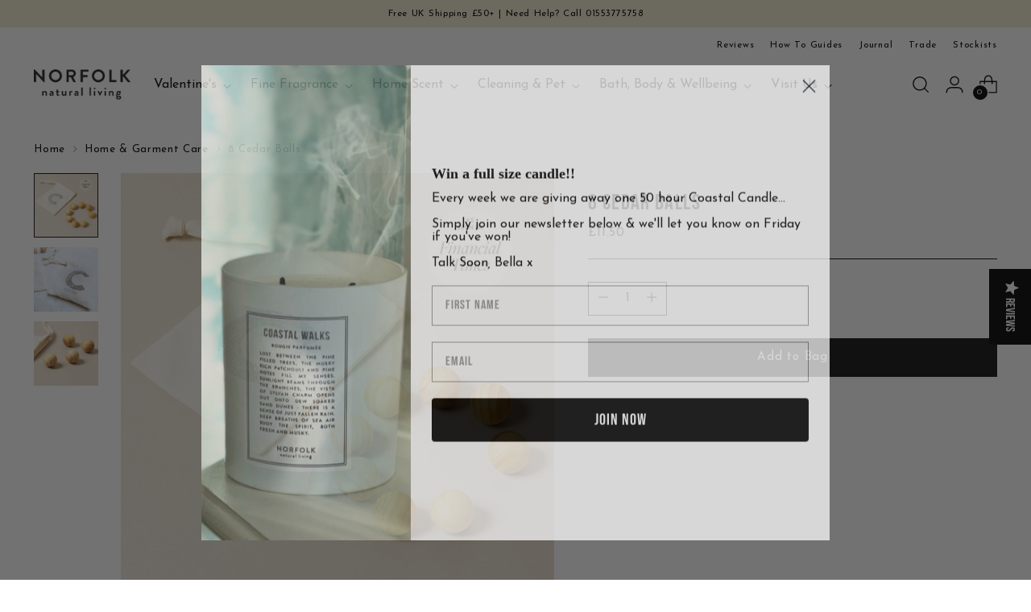

--- FILE ---
content_type: text/html; charset=utf-8
request_url: https://www.google.com/recaptcha/enterprise/anchor?ar=1&k=6LdEwsYnAAAAAL9T92sOraT4CDI-QIVuDYAGwdOy&co=aHR0cHM6Ly93d3cubm9yZm9sa25hdHVyYWxsaXZpbmcuY29tOjQ0Mw..&hl=en&v=PoyoqOPhxBO7pBk68S4YbpHZ&size=invisible&anchor-ms=20000&execute-ms=30000&cb=gyxhxh7ll0cb
body_size: 48451
content:
<!DOCTYPE HTML><html dir="ltr" lang="en"><head><meta http-equiv="Content-Type" content="text/html; charset=UTF-8">
<meta http-equiv="X-UA-Compatible" content="IE=edge">
<title>reCAPTCHA</title>
<style type="text/css">
/* cyrillic-ext */
@font-face {
  font-family: 'Roboto';
  font-style: normal;
  font-weight: 400;
  font-stretch: 100%;
  src: url(//fonts.gstatic.com/s/roboto/v48/KFO7CnqEu92Fr1ME7kSn66aGLdTylUAMa3GUBHMdazTgWw.woff2) format('woff2');
  unicode-range: U+0460-052F, U+1C80-1C8A, U+20B4, U+2DE0-2DFF, U+A640-A69F, U+FE2E-FE2F;
}
/* cyrillic */
@font-face {
  font-family: 'Roboto';
  font-style: normal;
  font-weight: 400;
  font-stretch: 100%;
  src: url(//fonts.gstatic.com/s/roboto/v48/KFO7CnqEu92Fr1ME7kSn66aGLdTylUAMa3iUBHMdazTgWw.woff2) format('woff2');
  unicode-range: U+0301, U+0400-045F, U+0490-0491, U+04B0-04B1, U+2116;
}
/* greek-ext */
@font-face {
  font-family: 'Roboto';
  font-style: normal;
  font-weight: 400;
  font-stretch: 100%;
  src: url(//fonts.gstatic.com/s/roboto/v48/KFO7CnqEu92Fr1ME7kSn66aGLdTylUAMa3CUBHMdazTgWw.woff2) format('woff2');
  unicode-range: U+1F00-1FFF;
}
/* greek */
@font-face {
  font-family: 'Roboto';
  font-style: normal;
  font-weight: 400;
  font-stretch: 100%;
  src: url(//fonts.gstatic.com/s/roboto/v48/KFO7CnqEu92Fr1ME7kSn66aGLdTylUAMa3-UBHMdazTgWw.woff2) format('woff2');
  unicode-range: U+0370-0377, U+037A-037F, U+0384-038A, U+038C, U+038E-03A1, U+03A3-03FF;
}
/* math */
@font-face {
  font-family: 'Roboto';
  font-style: normal;
  font-weight: 400;
  font-stretch: 100%;
  src: url(//fonts.gstatic.com/s/roboto/v48/KFO7CnqEu92Fr1ME7kSn66aGLdTylUAMawCUBHMdazTgWw.woff2) format('woff2');
  unicode-range: U+0302-0303, U+0305, U+0307-0308, U+0310, U+0312, U+0315, U+031A, U+0326-0327, U+032C, U+032F-0330, U+0332-0333, U+0338, U+033A, U+0346, U+034D, U+0391-03A1, U+03A3-03A9, U+03B1-03C9, U+03D1, U+03D5-03D6, U+03F0-03F1, U+03F4-03F5, U+2016-2017, U+2034-2038, U+203C, U+2040, U+2043, U+2047, U+2050, U+2057, U+205F, U+2070-2071, U+2074-208E, U+2090-209C, U+20D0-20DC, U+20E1, U+20E5-20EF, U+2100-2112, U+2114-2115, U+2117-2121, U+2123-214F, U+2190, U+2192, U+2194-21AE, U+21B0-21E5, U+21F1-21F2, U+21F4-2211, U+2213-2214, U+2216-22FF, U+2308-230B, U+2310, U+2319, U+231C-2321, U+2336-237A, U+237C, U+2395, U+239B-23B7, U+23D0, U+23DC-23E1, U+2474-2475, U+25AF, U+25B3, U+25B7, U+25BD, U+25C1, U+25CA, U+25CC, U+25FB, U+266D-266F, U+27C0-27FF, U+2900-2AFF, U+2B0E-2B11, U+2B30-2B4C, U+2BFE, U+3030, U+FF5B, U+FF5D, U+1D400-1D7FF, U+1EE00-1EEFF;
}
/* symbols */
@font-face {
  font-family: 'Roboto';
  font-style: normal;
  font-weight: 400;
  font-stretch: 100%;
  src: url(//fonts.gstatic.com/s/roboto/v48/KFO7CnqEu92Fr1ME7kSn66aGLdTylUAMaxKUBHMdazTgWw.woff2) format('woff2');
  unicode-range: U+0001-000C, U+000E-001F, U+007F-009F, U+20DD-20E0, U+20E2-20E4, U+2150-218F, U+2190, U+2192, U+2194-2199, U+21AF, U+21E6-21F0, U+21F3, U+2218-2219, U+2299, U+22C4-22C6, U+2300-243F, U+2440-244A, U+2460-24FF, U+25A0-27BF, U+2800-28FF, U+2921-2922, U+2981, U+29BF, U+29EB, U+2B00-2BFF, U+4DC0-4DFF, U+FFF9-FFFB, U+10140-1018E, U+10190-1019C, U+101A0, U+101D0-101FD, U+102E0-102FB, U+10E60-10E7E, U+1D2C0-1D2D3, U+1D2E0-1D37F, U+1F000-1F0FF, U+1F100-1F1AD, U+1F1E6-1F1FF, U+1F30D-1F30F, U+1F315, U+1F31C, U+1F31E, U+1F320-1F32C, U+1F336, U+1F378, U+1F37D, U+1F382, U+1F393-1F39F, U+1F3A7-1F3A8, U+1F3AC-1F3AF, U+1F3C2, U+1F3C4-1F3C6, U+1F3CA-1F3CE, U+1F3D4-1F3E0, U+1F3ED, U+1F3F1-1F3F3, U+1F3F5-1F3F7, U+1F408, U+1F415, U+1F41F, U+1F426, U+1F43F, U+1F441-1F442, U+1F444, U+1F446-1F449, U+1F44C-1F44E, U+1F453, U+1F46A, U+1F47D, U+1F4A3, U+1F4B0, U+1F4B3, U+1F4B9, U+1F4BB, U+1F4BF, U+1F4C8-1F4CB, U+1F4D6, U+1F4DA, U+1F4DF, U+1F4E3-1F4E6, U+1F4EA-1F4ED, U+1F4F7, U+1F4F9-1F4FB, U+1F4FD-1F4FE, U+1F503, U+1F507-1F50B, U+1F50D, U+1F512-1F513, U+1F53E-1F54A, U+1F54F-1F5FA, U+1F610, U+1F650-1F67F, U+1F687, U+1F68D, U+1F691, U+1F694, U+1F698, U+1F6AD, U+1F6B2, U+1F6B9-1F6BA, U+1F6BC, U+1F6C6-1F6CF, U+1F6D3-1F6D7, U+1F6E0-1F6EA, U+1F6F0-1F6F3, U+1F6F7-1F6FC, U+1F700-1F7FF, U+1F800-1F80B, U+1F810-1F847, U+1F850-1F859, U+1F860-1F887, U+1F890-1F8AD, U+1F8B0-1F8BB, U+1F8C0-1F8C1, U+1F900-1F90B, U+1F93B, U+1F946, U+1F984, U+1F996, U+1F9E9, U+1FA00-1FA6F, U+1FA70-1FA7C, U+1FA80-1FA89, U+1FA8F-1FAC6, U+1FACE-1FADC, U+1FADF-1FAE9, U+1FAF0-1FAF8, U+1FB00-1FBFF;
}
/* vietnamese */
@font-face {
  font-family: 'Roboto';
  font-style: normal;
  font-weight: 400;
  font-stretch: 100%;
  src: url(//fonts.gstatic.com/s/roboto/v48/KFO7CnqEu92Fr1ME7kSn66aGLdTylUAMa3OUBHMdazTgWw.woff2) format('woff2');
  unicode-range: U+0102-0103, U+0110-0111, U+0128-0129, U+0168-0169, U+01A0-01A1, U+01AF-01B0, U+0300-0301, U+0303-0304, U+0308-0309, U+0323, U+0329, U+1EA0-1EF9, U+20AB;
}
/* latin-ext */
@font-face {
  font-family: 'Roboto';
  font-style: normal;
  font-weight: 400;
  font-stretch: 100%;
  src: url(//fonts.gstatic.com/s/roboto/v48/KFO7CnqEu92Fr1ME7kSn66aGLdTylUAMa3KUBHMdazTgWw.woff2) format('woff2');
  unicode-range: U+0100-02BA, U+02BD-02C5, U+02C7-02CC, U+02CE-02D7, U+02DD-02FF, U+0304, U+0308, U+0329, U+1D00-1DBF, U+1E00-1E9F, U+1EF2-1EFF, U+2020, U+20A0-20AB, U+20AD-20C0, U+2113, U+2C60-2C7F, U+A720-A7FF;
}
/* latin */
@font-face {
  font-family: 'Roboto';
  font-style: normal;
  font-weight: 400;
  font-stretch: 100%;
  src: url(//fonts.gstatic.com/s/roboto/v48/KFO7CnqEu92Fr1ME7kSn66aGLdTylUAMa3yUBHMdazQ.woff2) format('woff2');
  unicode-range: U+0000-00FF, U+0131, U+0152-0153, U+02BB-02BC, U+02C6, U+02DA, U+02DC, U+0304, U+0308, U+0329, U+2000-206F, U+20AC, U+2122, U+2191, U+2193, U+2212, U+2215, U+FEFF, U+FFFD;
}
/* cyrillic-ext */
@font-face {
  font-family: 'Roboto';
  font-style: normal;
  font-weight: 500;
  font-stretch: 100%;
  src: url(//fonts.gstatic.com/s/roboto/v48/KFO7CnqEu92Fr1ME7kSn66aGLdTylUAMa3GUBHMdazTgWw.woff2) format('woff2');
  unicode-range: U+0460-052F, U+1C80-1C8A, U+20B4, U+2DE0-2DFF, U+A640-A69F, U+FE2E-FE2F;
}
/* cyrillic */
@font-face {
  font-family: 'Roboto';
  font-style: normal;
  font-weight: 500;
  font-stretch: 100%;
  src: url(//fonts.gstatic.com/s/roboto/v48/KFO7CnqEu92Fr1ME7kSn66aGLdTylUAMa3iUBHMdazTgWw.woff2) format('woff2');
  unicode-range: U+0301, U+0400-045F, U+0490-0491, U+04B0-04B1, U+2116;
}
/* greek-ext */
@font-face {
  font-family: 'Roboto';
  font-style: normal;
  font-weight: 500;
  font-stretch: 100%;
  src: url(//fonts.gstatic.com/s/roboto/v48/KFO7CnqEu92Fr1ME7kSn66aGLdTylUAMa3CUBHMdazTgWw.woff2) format('woff2');
  unicode-range: U+1F00-1FFF;
}
/* greek */
@font-face {
  font-family: 'Roboto';
  font-style: normal;
  font-weight: 500;
  font-stretch: 100%;
  src: url(//fonts.gstatic.com/s/roboto/v48/KFO7CnqEu92Fr1ME7kSn66aGLdTylUAMa3-UBHMdazTgWw.woff2) format('woff2');
  unicode-range: U+0370-0377, U+037A-037F, U+0384-038A, U+038C, U+038E-03A1, U+03A3-03FF;
}
/* math */
@font-face {
  font-family: 'Roboto';
  font-style: normal;
  font-weight: 500;
  font-stretch: 100%;
  src: url(//fonts.gstatic.com/s/roboto/v48/KFO7CnqEu92Fr1ME7kSn66aGLdTylUAMawCUBHMdazTgWw.woff2) format('woff2');
  unicode-range: U+0302-0303, U+0305, U+0307-0308, U+0310, U+0312, U+0315, U+031A, U+0326-0327, U+032C, U+032F-0330, U+0332-0333, U+0338, U+033A, U+0346, U+034D, U+0391-03A1, U+03A3-03A9, U+03B1-03C9, U+03D1, U+03D5-03D6, U+03F0-03F1, U+03F4-03F5, U+2016-2017, U+2034-2038, U+203C, U+2040, U+2043, U+2047, U+2050, U+2057, U+205F, U+2070-2071, U+2074-208E, U+2090-209C, U+20D0-20DC, U+20E1, U+20E5-20EF, U+2100-2112, U+2114-2115, U+2117-2121, U+2123-214F, U+2190, U+2192, U+2194-21AE, U+21B0-21E5, U+21F1-21F2, U+21F4-2211, U+2213-2214, U+2216-22FF, U+2308-230B, U+2310, U+2319, U+231C-2321, U+2336-237A, U+237C, U+2395, U+239B-23B7, U+23D0, U+23DC-23E1, U+2474-2475, U+25AF, U+25B3, U+25B7, U+25BD, U+25C1, U+25CA, U+25CC, U+25FB, U+266D-266F, U+27C0-27FF, U+2900-2AFF, U+2B0E-2B11, U+2B30-2B4C, U+2BFE, U+3030, U+FF5B, U+FF5D, U+1D400-1D7FF, U+1EE00-1EEFF;
}
/* symbols */
@font-face {
  font-family: 'Roboto';
  font-style: normal;
  font-weight: 500;
  font-stretch: 100%;
  src: url(//fonts.gstatic.com/s/roboto/v48/KFO7CnqEu92Fr1ME7kSn66aGLdTylUAMaxKUBHMdazTgWw.woff2) format('woff2');
  unicode-range: U+0001-000C, U+000E-001F, U+007F-009F, U+20DD-20E0, U+20E2-20E4, U+2150-218F, U+2190, U+2192, U+2194-2199, U+21AF, U+21E6-21F0, U+21F3, U+2218-2219, U+2299, U+22C4-22C6, U+2300-243F, U+2440-244A, U+2460-24FF, U+25A0-27BF, U+2800-28FF, U+2921-2922, U+2981, U+29BF, U+29EB, U+2B00-2BFF, U+4DC0-4DFF, U+FFF9-FFFB, U+10140-1018E, U+10190-1019C, U+101A0, U+101D0-101FD, U+102E0-102FB, U+10E60-10E7E, U+1D2C0-1D2D3, U+1D2E0-1D37F, U+1F000-1F0FF, U+1F100-1F1AD, U+1F1E6-1F1FF, U+1F30D-1F30F, U+1F315, U+1F31C, U+1F31E, U+1F320-1F32C, U+1F336, U+1F378, U+1F37D, U+1F382, U+1F393-1F39F, U+1F3A7-1F3A8, U+1F3AC-1F3AF, U+1F3C2, U+1F3C4-1F3C6, U+1F3CA-1F3CE, U+1F3D4-1F3E0, U+1F3ED, U+1F3F1-1F3F3, U+1F3F5-1F3F7, U+1F408, U+1F415, U+1F41F, U+1F426, U+1F43F, U+1F441-1F442, U+1F444, U+1F446-1F449, U+1F44C-1F44E, U+1F453, U+1F46A, U+1F47D, U+1F4A3, U+1F4B0, U+1F4B3, U+1F4B9, U+1F4BB, U+1F4BF, U+1F4C8-1F4CB, U+1F4D6, U+1F4DA, U+1F4DF, U+1F4E3-1F4E6, U+1F4EA-1F4ED, U+1F4F7, U+1F4F9-1F4FB, U+1F4FD-1F4FE, U+1F503, U+1F507-1F50B, U+1F50D, U+1F512-1F513, U+1F53E-1F54A, U+1F54F-1F5FA, U+1F610, U+1F650-1F67F, U+1F687, U+1F68D, U+1F691, U+1F694, U+1F698, U+1F6AD, U+1F6B2, U+1F6B9-1F6BA, U+1F6BC, U+1F6C6-1F6CF, U+1F6D3-1F6D7, U+1F6E0-1F6EA, U+1F6F0-1F6F3, U+1F6F7-1F6FC, U+1F700-1F7FF, U+1F800-1F80B, U+1F810-1F847, U+1F850-1F859, U+1F860-1F887, U+1F890-1F8AD, U+1F8B0-1F8BB, U+1F8C0-1F8C1, U+1F900-1F90B, U+1F93B, U+1F946, U+1F984, U+1F996, U+1F9E9, U+1FA00-1FA6F, U+1FA70-1FA7C, U+1FA80-1FA89, U+1FA8F-1FAC6, U+1FACE-1FADC, U+1FADF-1FAE9, U+1FAF0-1FAF8, U+1FB00-1FBFF;
}
/* vietnamese */
@font-face {
  font-family: 'Roboto';
  font-style: normal;
  font-weight: 500;
  font-stretch: 100%;
  src: url(//fonts.gstatic.com/s/roboto/v48/KFO7CnqEu92Fr1ME7kSn66aGLdTylUAMa3OUBHMdazTgWw.woff2) format('woff2');
  unicode-range: U+0102-0103, U+0110-0111, U+0128-0129, U+0168-0169, U+01A0-01A1, U+01AF-01B0, U+0300-0301, U+0303-0304, U+0308-0309, U+0323, U+0329, U+1EA0-1EF9, U+20AB;
}
/* latin-ext */
@font-face {
  font-family: 'Roboto';
  font-style: normal;
  font-weight: 500;
  font-stretch: 100%;
  src: url(//fonts.gstatic.com/s/roboto/v48/KFO7CnqEu92Fr1ME7kSn66aGLdTylUAMa3KUBHMdazTgWw.woff2) format('woff2');
  unicode-range: U+0100-02BA, U+02BD-02C5, U+02C7-02CC, U+02CE-02D7, U+02DD-02FF, U+0304, U+0308, U+0329, U+1D00-1DBF, U+1E00-1E9F, U+1EF2-1EFF, U+2020, U+20A0-20AB, U+20AD-20C0, U+2113, U+2C60-2C7F, U+A720-A7FF;
}
/* latin */
@font-face {
  font-family: 'Roboto';
  font-style: normal;
  font-weight: 500;
  font-stretch: 100%;
  src: url(//fonts.gstatic.com/s/roboto/v48/KFO7CnqEu92Fr1ME7kSn66aGLdTylUAMa3yUBHMdazQ.woff2) format('woff2');
  unicode-range: U+0000-00FF, U+0131, U+0152-0153, U+02BB-02BC, U+02C6, U+02DA, U+02DC, U+0304, U+0308, U+0329, U+2000-206F, U+20AC, U+2122, U+2191, U+2193, U+2212, U+2215, U+FEFF, U+FFFD;
}
/* cyrillic-ext */
@font-face {
  font-family: 'Roboto';
  font-style: normal;
  font-weight: 900;
  font-stretch: 100%;
  src: url(//fonts.gstatic.com/s/roboto/v48/KFO7CnqEu92Fr1ME7kSn66aGLdTylUAMa3GUBHMdazTgWw.woff2) format('woff2');
  unicode-range: U+0460-052F, U+1C80-1C8A, U+20B4, U+2DE0-2DFF, U+A640-A69F, U+FE2E-FE2F;
}
/* cyrillic */
@font-face {
  font-family: 'Roboto';
  font-style: normal;
  font-weight: 900;
  font-stretch: 100%;
  src: url(//fonts.gstatic.com/s/roboto/v48/KFO7CnqEu92Fr1ME7kSn66aGLdTylUAMa3iUBHMdazTgWw.woff2) format('woff2');
  unicode-range: U+0301, U+0400-045F, U+0490-0491, U+04B0-04B1, U+2116;
}
/* greek-ext */
@font-face {
  font-family: 'Roboto';
  font-style: normal;
  font-weight: 900;
  font-stretch: 100%;
  src: url(//fonts.gstatic.com/s/roboto/v48/KFO7CnqEu92Fr1ME7kSn66aGLdTylUAMa3CUBHMdazTgWw.woff2) format('woff2');
  unicode-range: U+1F00-1FFF;
}
/* greek */
@font-face {
  font-family: 'Roboto';
  font-style: normal;
  font-weight: 900;
  font-stretch: 100%;
  src: url(//fonts.gstatic.com/s/roboto/v48/KFO7CnqEu92Fr1ME7kSn66aGLdTylUAMa3-UBHMdazTgWw.woff2) format('woff2');
  unicode-range: U+0370-0377, U+037A-037F, U+0384-038A, U+038C, U+038E-03A1, U+03A3-03FF;
}
/* math */
@font-face {
  font-family: 'Roboto';
  font-style: normal;
  font-weight: 900;
  font-stretch: 100%;
  src: url(//fonts.gstatic.com/s/roboto/v48/KFO7CnqEu92Fr1ME7kSn66aGLdTylUAMawCUBHMdazTgWw.woff2) format('woff2');
  unicode-range: U+0302-0303, U+0305, U+0307-0308, U+0310, U+0312, U+0315, U+031A, U+0326-0327, U+032C, U+032F-0330, U+0332-0333, U+0338, U+033A, U+0346, U+034D, U+0391-03A1, U+03A3-03A9, U+03B1-03C9, U+03D1, U+03D5-03D6, U+03F0-03F1, U+03F4-03F5, U+2016-2017, U+2034-2038, U+203C, U+2040, U+2043, U+2047, U+2050, U+2057, U+205F, U+2070-2071, U+2074-208E, U+2090-209C, U+20D0-20DC, U+20E1, U+20E5-20EF, U+2100-2112, U+2114-2115, U+2117-2121, U+2123-214F, U+2190, U+2192, U+2194-21AE, U+21B0-21E5, U+21F1-21F2, U+21F4-2211, U+2213-2214, U+2216-22FF, U+2308-230B, U+2310, U+2319, U+231C-2321, U+2336-237A, U+237C, U+2395, U+239B-23B7, U+23D0, U+23DC-23E1, U+2474-2475, U+25AF, U+25B3, U+25B7, U+25BD, U+25C1, U+25CA, U+25CC, U+25FB, U+266D-266F, U+27C0-27FF, U+2900-2AFF, U+2B0E-2B11, U+2B30-2B4C, U+2BFE, U+3030, U+FF5B, U+FF5D, U+1D400-1D7FF, U+1EE00-1EEFF;
}
/* symbols */
@font-face {
  font-family: 'Roboto';
  font-style: normal;
  font-weight: 900;
  font-stretch: 100%;
  src: url(//fonts.gstatic.com/s/roboto/v48/KFO7CnqEu92Fr1ME7kSn66aGLdTylUAMaxKUBHMdazTgWw.woff2) format('woff2');
  unicode-range: U+0001-000C, U+000E-001F, U+007F-009F, U+20DD-20E0, U+20E2-20E4, U+2150-218F, U+2190, U+2192, U+2194-2199, U+21AF, U+21E6-21F0, U+21F3, U+2218-2219, U+2299, U+22C4-22C6, U+2300-243F, U+2440-244A, U+2460-24FF, U+25A0-27BF, U+2800-28FF, U+2921-2922, U+2981, U+29BF, U+29EB, U+2B00-2BFF, U+4DC0-4DFF, U+FFF9-FFFB, U+10140-1018E, U+10190-1019C, U+101A0, U+101D0-101FD, U+102E0-102FB, U+10E60-10E7E, U+1D2C0-1D2D3, U+1D2E0-1D37F, U+1F000-1F0FF, U+1F100-1F1AD, U+1F1E6-1F1FF, U+1F30D-1F30F, U+1F315, U+1F31C, U+1F31E, U+1F320-1F32C, U+1F336, U+1F378, U+1F37D, U+1F382, U+1F393-1F39F, U+1F3A7-1F3A8, U+1F3AC-1F3AF, U+1F3C2, U+1F3C4-1F3C6, U+1F3CA-1F3CE, U+1F3D4-1F3E0, U+1F3ED, U+1F3F1-1F3F3, U+1F3F5-1F3F7, U+1F408, U+1F415, U+1F41F, U+1F426, U+1F43F, U+1F441-1F442, U+1F444, U+1F446-1F449, U+1F44C-1F44E, U+1F453, U+1F46A, U+1F47D, U+1F4A3, U+1F4B0, U+1F4B3, U+1F4B9, U+1F4BB, U+1F4BF, U+1F4C8-1F4CB, U+1F4D6, U+1F4DA, U+1F4DF, U+1F4E3-1F4E6, U+1F4EA-1F4ED, U+1F4F7, U+1F4F9-1F4FB, U+1F4FD-1F4FE, U+1F503, U+1F507-1F50B, U+1F50D, U+1F512-1F513, U+1F53E-1F54A, U+1F54F-1F5FA, U+1F610, U+1F650-1F67F, U+1F687, U+1F68D, U+1F691, U+1F694, U+1F698, U+1F6AD, U+1F6B2, U+1F6B9-1F6BA, U+1F6BC, U+1F6C6-1F6CF, U+1F6D3-1F6D7, U+1F6E0-1F6EA, U+1F6F0-1F6F3, U+1F6F7-1F6FC, U+1F700-1F7FF, U+1F800-1F80B, U+1F810-1F847, U+1F850-1F859, U+1F860-1F887, U+1F890-1F8AD, U+1F8B0-1F8BB, U+1F8C0-1F8C1, U+1F900-1F90B, U+1F93B, U+1F946, U+1F984, U+1F996, U+1F9E9, U+1FA00-1FA6F, U+1FA70-1FA7C, U+1FA80-1FA89, U+1FA8F-1FAC6, U+1FACE-1FADC, U+1FADF-1FAE9, U+1FAF0-1FAF8, U+1FB00-1FBFF;
}
/* vietnamese */
@font-face {
  font-family: 'Roboto';
  font-style: normal;
  font-weight: 900;
  font-stretch: 100%;
  src: url(//fonts.gstatic.com/s/roboto/v48/KFO7CnqEu92Fr1ME7kSn66aGLdTylUAMa3OUBHMdazTgWw.woff2) format('woff2');
  unicode-range: U+0102-0103, U+0110-0111, U+0128-0129, U+0168-0169, U+01A0-01A1, U+01AF-01B0, U+0300-0301, U+0303-0304, U+0308-0309, U+0323, U+0329, U+1EA0-1EF9, U+20AB;
}
/* latin-ext */
@font-face {
  font-family: 'Roboto';
  font-style: normal;
  font-weight: 900;
  font-stretch: 100%;
  src: url(//fonts.gstatic.com/s/roboto/v48/KFO7CnqEu92Fr1ME7kSn66aGLdTylUAMa3KUBHMdazTgWw.woff2) format('woff2');
  unicode-range: U+0100-02BA, U+02BD-02C5, U+02C7-02CC, U+02CE-02D7, U+02DD-02FF, U+0304, U+0308, U+0329, U+1D00-1DBF, U+1E00-1E9F, U+1EF2-1EFF, U+2020, U+20A0-20AB, U+20AD-20C0, U+2113, U+2C60-2C7F, U+A720-A7FF;
}
/* latin */
@font-face {
  font-family: 'Roboto';
  font-style: normal;
  font-weight: 900;
  font-stretch: 100%;
  src: url(//fonts.gstatic.com/s/roboto/v48/KFO7CnqEu92Fr1ME7kSn66aGLdTylUAMa3yUBHMdazQ.woff2) format('woff2');
  unicode-range: U+0000-00FF, U+0131, U+0152-0153, U+02BB-02BC, U+02C6, U+02DA, U+02DC, U+0304, U+0308, U+0329, U+2000-206F, U+20AC, U+2122, U+2191, U+2193, U+2212, U+2215, U+FEFF, U+FFFD;
}

</style>
<link rel="stylesheet" type="text/css" href="https://www.gstatic.com/recaptcha/releases/PoyoqOPhxBO7pBk68S4YbpHZ/styles__ltr.css">
<script nonce="jgz0p3B-IQzF9kJTsQkebA" type="text/javascript">window['__recaptcha_api'] = 'https://www.google.com/recaptcha/enterprise/';</script>
<script type="text/javascript" src="https://www.gstatic.com/recaptcha/releases/PoyoqOPhxBO7pBk68S4YbpHZ/recaptcha__en.js" nonce="jgz0p3B-IQzF9kJTsQkebA">
      
    </script></head>
<body><div id="rc-anchor-alert" class="rc-anchor-alert"></div>
<input type="hidden" id="recaptcha-token" value="[base64]">
<script type="text/javascript" nonce="jgz0p3B-IQzF9kJTsQkebA">
      recaptcha.anchor.Main.init("[\x22ainput\x22,[\x22bgdata\x22,\x22\x22,\[base64]/[base64]/UltIKytdPWE6KGE8MjA0OD9SW0grK109YT4+NnwxOTI6KChhJjY0NTEyKT09NTUyOTYmJnErMTxoLmxlbmd0aCYmKGguY2hhckNvZGVBdChxKzEpJjY0NTEyKT09NTYzMjA/[base64]/MjU1OlI/[base64]/[base64]/[base64]/[base64]/[base64]/[base64]/[base64]/[base64]/[base64]/[base64]\x22,\[base64]\x22,\[base64]/DmcKAw4g/Dz/[base64]/CiXNHcGdXQMOeG0l6VHXDiX7Cv8OfwoTClcOWMnXCi0HCnQMiXxDCjMOMw7llw6tBwr5/wpRqYDzCmmbDnsOWScONKcK8USApwr7CimkHw6bCqmrCrsOhX8O4bQzCtMOBwr7Dt8Kcw4oBw4LCtsOSwrHCk3J/wrhFJ2rDg8K0w7DCr8KQUCMYNxkMwqkpbMK3wpNMAsOTwqrDocOCwrzDmMKjw6NZw67DtsOBw7RxwrtjwqTCkwA1bcK/bXNqwrjDrsOtwqBHw4pRw7rDvTAFU8K9GMOtI1wuNVtqKkI/QwXCiiPDowTCncKawqchwpfDvMOhUE43bSt/[base64]/ClcK5w5YQNMKiX8OAexRtw4hIwr3CphrCvsKUw7vDs8KHw5XDpSYBwrrCjGcqwo3DosKTXMKEw5/[base64]/DkMKewqDDtXY+AcOqwrbDoMOzw4UqOSsEc8Oiw7vDuDFdw4lHw5nDmEVJwpPDm0LCocO9w6HDn8O9wrfCv8K4V8OTCMK4WMOnw5ZqwotEw6puw6jDhsOrw78YTcKeXUXClgzCqTbDt8KwwrLCoVjCkMKMeTBpRh/[base64]/CvMKgThrClGkNwrcZwp87woY1w4ZFa8Opw63CqmcEHMOPW3rDv8KkN2LDkW9ld1LDkhTDmmDDksKlwoFEwoBPKi/DljcQwoLCqsOHw713SMKfbRzDli7DhMK7w6c9bsODw4hrWMOiwobCvMK0w6/DnMKZwpgWw6QVW8KVwrlXwrzCqBICBsKHw4TCsH0lwrPDlsKGAAFXwr1ywoTCl8Oxwow3G8Owwqw+wqHCssOWDsKtRMO6w74XXRDCpcOYwoxgHUjDkTfClicWw4zCp0s8woTCvMOtM8KcVD0ew5jDnMKsPmrDhMKuOTvDrG/DtRPDiS0uAsKLG8KYXcKFw4hiw5RLwr/DgcKNwpnCvjrCkMOkwrgRw5/DnVHDhWF5NBIpETvCmcKLwo0DG8OkwqNuwq5NwqAAdcKfw4HCu8OrKhhzPMOowrYHw43DiQRKKsKvbnzCncO1HMKqf8Kcw75Tw4xAdsKAPsO9McOmw5jDlMKNwpTCmsKuBSbCkMOywrUfw5/Dk3VDwrhfwrrDowYGwr7Cp2ElwqrDmMK7DCcqMMKuw65DFV3DgUbDtMK/[base64]/CtMO0w7Z+VMOeaS/CkBTDpsKZXX/CsjxpEMO9wrkuw6zCpsKYPADChi0JK8KgEMKWNVQEwq8lNsOCGcOhbcOvwo1YwopSYsO4w6QJAAhcwrRZZcKCwr1lw5VGw5vCrWtIDcOmwpIow7Q9w5nDrsOpwobCkMOcfcK5dz8Ew4FIT8Obw7/CjyTCgMKLwp7Cj8KEIirDriXCjsKeb8OUI3g5J24Gw7jDvsO7w4UxwpFUw75iw4BMCXpnNkItwpPCiUdsJ8KywqDCiMO8XRzDqsKweUQpwr5lKsOOwpLDrcOlw6ZxI1kJw4pdX8KyKxPDpMKaw4kFw5PDl8OJJ8KiF8O/[base64]/[base64]/DhEpva8K3QwZkwqPCtADCq8OjYMOQE8O5w5zDgMKIYMKxw73DosOuwo9QY2EgwqvCr8Kfw6dhS8OeK8KZwpRWe8KswqQOw6XCpsOdTMOSw67DtsK6DH7DjBLDusKVw4TCtMKoagpTDMOPfsODwogjwpYQDl5+JCxuwr/ClWnDpsO6YwrClHDCikVvUXPDmHMDHcKtP8O+Hn7Dql7DvsO4w7gmwrkoWTjCgsKMw6IlLkLChzfDsHRZOsOcw5jDmg9Ow7nCnsO9DF4xwprDrMO4SA3Ck0wRw418ecKXfsK/w7rDh1HDn8KAwr7CucKRwqRoNMOowrfCtxsUw5vDksOXUALCsTVoPgzCkG7Dt8O5w5NILz3DhEDDqsOaw545woHDlDjDrwkGwrLCuDPDhsO/G2U1PTXCnSDDvMOFwrnCrcOvN3nCqVHDrsK/UcKxw5vCr0NHwpRXZcKAQRQvLMOkw4l9wqnDrWABNcKlMUlOw43DsMO/wp7CscO6w4TCusKUw4N1CcKkwpQuwrfCksOURUcTw6jCmcK4wqXCh8KUfcKlw5MVNmhuw78/woQPMWdhw6w8IcKSwqsKVALDpANcQHnCgsK3w6nDgMOxw4obPlzCmiXCtSDDlsOzEynDmi7CgsK4w48fwrXCj8OXRMODw7Y3RiUnwrnDq8KkJxNdAsOJI8OWJVXCkcOFwp99CsOKGSkHw7vCqsOtacO/[base64]/CiV1iw7fDhsOAwrfCicOCdArDuVbDgsOHwp8XQwTCjMOVw7vCg8KfBMKtw5smD0PChHlBIz7Dq8OoHxTDjUjDsiMHwohJZGTCvQ9vw5DDuCsQwqjCgsOZw77ClQrDssKkw6VmwpzDsMOVw40Vw4xhwozDtAnCn8ObFUgTBMKOPFAAEsO6w4LCt8O8w6jCrsKmw6/CvMK5T1jDscO2wonDmMOyYlUlw70lMAxEZsOHDMOjGsKpwrMLwqZWOR9Tw6TDi3IKwr8Pw6TDrQgfwojDgcOywr/CnX1MNCkhUB7CmMKRPCIRw5tMDMOjwpsaeMO/[base64]/[base64]/Cn8OFwohgfjHCk8KFTwkfHSTDp8ODwqRLw6jDisOFw4DCscO0wq/CjhvChGMrPSQWw47Cm8OuACzDgsOrwqt8wpjDmcOcwrjCjcOswqvDo8OpwrTDu8OWPcO6VsKYwrjCqlJ8w5bCuCUjecOMKyY5DsOjw7dTwo5vw4LDv8OIbkZTwpkXRcO2wpl3w7zCjEnCjXPCqmANwpnCngxSw71sHXHCn2vDgcOGOcOAYTAWeMKVfcOAPVTDjU/[base64]/Dk8OOfDvCozkoVMKAw6nCsVHCi3bCnWvCjsKwbcO5w7RaJMOSVFECdMOrw4/DrsOCwrZ1TC/[base64]/wpbDm8KtwqM+wpHDsSQBwq0/DBdJR8KDw7bDmiTDmVjClyhHw4TDiMOOS2zCoCVDVwbCq2nCmxIOwotMw4zDh8OPw63Dk0zDhsKuw63Cr8OWw7MIKMKtXMOkTWBKHiEPYcKgwpYjwp5Kw5lRw7IJwrJ/w5Aowq7Do8OcAXJ4wrFyPiPDmsKhRMKXw5nDqsOhJMO5LnrDpzvDl8OndBzDgMOnwrHCmcOCPMOZbMOzLcK7bhvDqMKUQSAywrF/[base64]/Dsj/CsnJ0wpDDuMKqHCDDg2fCosOWNmPDnF/Cl8OwFsO/[base64]/Dky8JwqLCs1JdJMONNcO2w4Nyw5s1w4jCiMOPRydDw7NRw6jCgmHDnE3Djk7DmWQLw4hhSsK2XH3ChjgFYHAoW8KVwoDCujtswpDDpMOfwo/DunlqK3luw6LDrU3DqVo6DwdBW8OHwrAUbMK1wrrDmh4qNcOGwrvDqcKMR8OVC8OrwpdKT8OKIg9wasOdw7/Dg8Kpwpd6w4c/ZW/CnQjDqsKNw47Dg8O6K1tRZ30MOW7CnlDChG/Cjy9awoTDlX/CvDXDg8OFwplNw4UwIVoeNcOAw4nCkkgBwo3CuCVxwpfCpGspw5MRw5NTwqocwrDChsOJOcODwr1xOkN5w4nDqkTCjcKJFXpfwoPCli4ZJMOceR1mIAhpFsORw7jDjMKOesKawr3DrBvDmCjCogAVw73CiRPDuB/[base64]/CnUbCmxZOAMKyGsOcKUjDmcKswozDqMO5dADCoDY/O8OuSMOTwop5wq/CuMO6bcOgw6HCqTDDoTHCiG5SDcKoS3Axw53CkV9OX8OAw6XCrmTDmwoqwoFMw78VF0fCiWTDh0fCvQ/Dt0/CkhrCkMOvw5Ybw6Nfw4HCrD1HwqNpw6HCtHnCvsKww57Dh8KzQcOxwqJGDxxzwq3DiMOzw7cMw7/Ct8K6NCzDmS7DoxLCocO4T8Ohw4Rlwqdawo8uwp5ew4JIw7PDk8KNW8OCwr/DusKJWMKyZsKFP8KhBcOhw63CsVk8w5sdwpoNwqrDikHDgU3CrQTDm2LDlwHChAcJfF1RwpnCoBHDrcKuDigUfyjDh8KdaTrDhTXDnBDCkcKyw5rDnMOMDEPDs0wXw7Ztw5B3woBYw71xe8KHKEdWHg/Cr8Kaw4wkw71zGMKUwrNbw7zCsVDCu8KVKsKxwrzDj8OpMcK8wqrDocOKfMOeNcKAw7jCg8KcwoYaw5NJwp7DkktnworDhw3Cs8KkwqxQwpLCncOIbCzCpMOROVDDolPCpMOVECnCl8OFw63DnGJpwqh/w7d1MsKLKggIShhHw4dlwqHCqyAlF8KSGcKDc8Odw53ClsOvDi3CgMO/V8K7HsKawrkcw4tTw6/Ck8Ozw4wMwpvCgMOAw7glw4fDoxTCoWoOw4Ytw5B9wrfCkSZWGMKMwrPDtsOAeno1TcKMw7Mlw77ChHQwwr/DvsOAwrLCmcKTwqLClMK0GsKPw71dwr4BwptGw6/CgiULw4HCjTrCrRPDsgQKcsOEwqgew4YFKsKfw5HDmsKqDDXDph91VFjCssOBE8KUwqjDiBDCq3sXZ8KPw7d/w6x+NzMew5bDsMONasO0aMKZwrpbwo/[base64]/woQ/w7jDtsOXMsOEW8OUA0PCh1DDrsKhS1w9H0xYw7RINTDDk8Kqc8KHwq/[base64]/CmcKMwp3Dt8OeVinDmMOSNz/CvC0PSsO2w7DDuMKLw54eIWxUdUbDtsK/w7w0csOgBhfDisKnbl/[base64]/SSBoA2TCgMKnw6R3VB4wGsOWw7rDjhjDqMOYID3Dpnl2QiZ3woTCjQw6wq0VZg3ChMO6wpvChDzCqyvDrXYow4LDmMKbw5ocwrROfETCv8KHw4XDiMOiacOCH8OXwq4ew4kQWQLDjsKLwrHDlzYYXXrCtMKifcKiw6JZwo/CkUxhOMKJIcKRTFfCn1AsT3jDqHnDosOhwoUxQcKfecKbw65KGMKuIcOOwrHCmSLDksO4w7YtP8OzZTQ6KMOJwrzCo8Otw7rCvFNuw4hOwr/ColorGDVlw4nCkC7DunQXLhwpMh1Hw53CjhBlDVFSesKkwrsqw5jDk8KJSMOwwrkbIcK/[base64]/CsMOvNcK2wqXDp0bDpg/[base64]/dzZew5zDhDfCiMO7BcK9w6ITwqUxw54ta8OfLMO/[base64]/CqifDtkFWfMKKIcKVwrDCtcKEwrTCjMKgSFrDisKgeHPDjWJFT2wzwplpwoxnw5rCp8O/w7bCucK1wqdcSy7DsxoSw6vCiMOgRzVDwpp+w71/wqXCj8K2w5rCrsODezFuw7Yfwq1aay7CrcKvw6U7w7c7w6xNU0HDtcKScHQVAD3Dq8KRPMO2w7PCk8KEQcOlw5RjA8O9woc0w6LCiMOyeExewoUDw7Vkw7s6w4vDv8Oaf8OpwpZYIDjDpzAjw4FMVgYFwqxzw5rDqsO7wqDDiMKew7oBw4RcCW/DvcKCwo/Dk1/ClMOhTsOWw6vCgcKJbsKZC8K2dyrDuMKTUHrDg8KnHcOaaUXCrsO7csOnwoxUR8Kww4jCqXIpwoE0Zmolwr3Ds2/DscKYwqvDisKhQR5tw5TDisODwrHCiCbCoSN0wo90GsObdMKPwpHCq8KPw6fCqmXCt8K9ecKEIcOVwrjCgU8ZXHxDBsK7dMK5XsK0wq/[base64]/[base64]/Dintqw5HDisKdBcKYXQR9VUTDuEdSPsK1wqPDnhM0DGojaxvCmRfDhkUMw7dBOWTDoSHDm29zAsOOw4fCg0fDpsOIYWRgw6Q6dWVhwrvDk8K/w4V4w4EEw75AwrnDghQWb0/Cv0kFScKSRMK2w6DCumDCuB7DoXk6VMKIw75uED/DicORwpzCrADCr8O8w7HDi39PCArDiDzDp8O0wqRkw5fDsixnwqzCuVAFwpnDlEwRMsKUGcKIIcKDwpRpw5zDlsOqGCjDpCzDlT/[base64]/DucOLwo/CpcOjw43CocKpwqhZQsKDAwXCqsOqNcKEeMOSwqxWwpPDmHwBwoDDt1lIw5LDhF90UR7DtnbDsMKtw6bDlcKow75YDXJWw7fCiMOgYsOOwoAZw6TCnsOVwqTDkcK9a8Klw6jDi2gLw68qZh4hw6YkeMOUfzoOw6QpwpDDrWMvw4zDmsKoPyx9QD/Dt3bCkcO9wojDjMKlwqRnXmpEwoXCozzCncOYBDhwwo3Dh8KGw7UUEkY0w43DnFXCg8K7wrsXbMKNGsKOwpLDp1jDosOhwrwDwrJgEMKtw44KXsOKw4DCqcKiw5DClm7DuMOFwp9Vwq1SwrJHUcOrw6tZwoLCvCd+A2DDv8Oow5gjQwYUw5/DhyjCh8O8woQQwqbCti7CgSY/[base64]/CjXDDucK5wpsWOMKGUFBfwrTCgMKLOcK/XnlqQcOgw44ZRsKwZ8Kpw58KMR4nYMO7BcKqwpt/CsOVaMO2w6x4w63DgjzDmsOuw77CqUbDncOBDH/CoMKYVsKEMMO4w7LDrylwDMKdw4HDn8KNO8OGwr4Hw7PCnRJmw6g4YcKwwqjCgsOxTsO/[base64]/[base64]/DmU5UU8Osw4rCq8O6w44rB8K7HsOdfcKAw7zCiy51AsKYw6bDiV/DoMOtQQcOwrrCqzYJBMOKUkjCqcKxw6cGwo9XwrnDqQNrw4zDscO0w7TDkENAwqjCn8O0KGZmwofCnsKYfsK/wpZxU1N5w4MOwr3DiVMmwrDCgTF5XSXCsQPCrznDjcKhHMO1woUcLSTCrTPCtg/Cmj3Dvlkewoh0wrxVw7PCpQzDrWjCmMOUY1jCjEzCs8KcPsKGJCdzDiTDp1I0w4/ClMKgw7/CjcOCwr7Ctj/CqEjCkXjDnz3CkcKVfMKlw4kYw7Q+Z0RQwq/CknlKw6YiWF9iw40zIMKLCSnCgFFJwqg5RMK+NcKKwp0GwqXDg8OSYMKwDcOtAz0Ww5rDlMKPaUVDe8KwwrIpwrvDjQXDh1/Dh8K+wqAeIxknI14mwpNVw754wrVQw7QWblIuYELCvykFwoVtwrllw5HClcO5w5bCoiHCocKjSzfCnTPChsKVw4B/w5QaGgrDm8KjIFsmbV5RHBvDpWtCw5LDpcO3E8ObUcK1YSd1w74/wqnDjcKLwqwcPsOuwppQWcO6w4kWw6tWOXUXw4zClcOwwpHCnMK5WMOTw6QLwq/DhsObwqwlwqADwq3DtXw4QTjDgMKwccKkw4NDZsO1dsOkYAzCnsOkLBAjwqHCnMKhRcKHCCHDrwjCrMONYcK/A8OtfsOOwotMw5HDo0luw5ISesOaw57Dr8Ocdw48w6DCosOPYcKUVW4qwphgXsKEwpZuKsO3M8OKwpQBw6PCplUaJMK5FMK+K0nDoMKJWcOIw4zChyIxMl9qAn4oIBEYw73DjwBjWMKUw6nDjcOjwpDDn8KSW8K/[base64]/ChR8Iw7txNBA4DSh9wqnDmsOXw5fCosKMw6jDowPChxhgBMOiwoBVS8OMbUnCgHt1wpDCtsKTw5jCgsOOw7zDhSvClRzDksKcwpU2woHCg8O0S1dZbsKHw5jCkHHDlzPCrRDCqMKFZRNCEVgBTBJbw7wMw6RawqbCi8KqwoZow5LDnnvCi3/Dqgc4GcOoGRBNA8KjE8Kzw5LDu8KYbxYCw7jDpMKTwrdLw7HDssKVQX7DncKgbx7DmnQ8wqcDYcKueFEYw7kuw4spwrHDtBHClgV2w4LDpsK8w5ZqdcOGwpTChcOCwrvDunvCvidZWBLCpsOmfyY3wr9Qw49jw7XDui9/ZcKPZj5CYQLCg8OWwpXDrjsXwrQdLVkRJRZlw71wFCokw5wHw7IIVzJcwrjDgMKgwqnCnsKVwpE2S8OQwq/Dh8K8NEzCqULCpMOVRsOTasOTwrXDqcKABhFtQVvCl1gCH8O7asKyMz0sQlBNwq9uwqvDlMK6bzpsCcOfwo7Cm8OhIMOHw4TDssKzFRnDkG17wpU6HVY0w59Nw7zDo8O+UcKXVQEDesKYwow0IVdLeT7Dl8Oaw6Eaw4/DhAbDr1YBb30jwqQdwpLCscObw5wuw5bDrCrCpMKkGMOpw5/Ci8OqASjCpBPDusO5w68YVhVEwp9/wohiw7/CmnnDtA0QJsOeKnpTwqjCsi7Cn8OzdsKWAsOsRcKnw5TCkcKIwqRmCRRcw43Dq8OOw6bDkMKjw6EtYsKXdcOEw7BiwrDDpn/CosK4w47CgUbDtm55KlfDmsKTw4wGw4vDjV7DkMOIeMKRDcKFw6nDssOFw7QkwoTCmhrCp8K3wrrCqEzChMKiAsOUFMOgTibCpMOQVMKhZWROwr4dw4jDlkLCjsOrwrUfw6EOG00pw4TDisOxwrzDmMO/[base64]/[base64]/[base64]/CrWHCqHTDoMKLUsOLwoXCisOow6fDuMOuw7HDq2APB8OEd1vDngFmw5jCk2kMw58/[base64]/Cqn7DjsKCwpZXY1bCqyDCt8KlbsObdsOhGsO5w4N3B8KuYRwRaQzDik7DssKNwrB+OgjDkD40ZSQ1DggTN8K9wpTCvcOveMORZ3IpD2fCo8OCe8ORPcOfwpwHAMKvwqJdPsO9woMqY1gtDHVZb0RqFcO3I1/[base64]/Cj3HCksO+wrkgwqrDvMKqwoUlw5Afw5/Cu17Dm8KDS3zCoFHCp2oew5DDs8Kew6RrAcKiw4zCnG8FwqDCncK0wrQhw6bCgDVDM8OLWAbDl8OVO8OTw6QVw74qAlPDp8KEcwPCvjwVw6oyEMOywqvDh37ClMKXwqAJw43DlxRpwqw/[base64]/wpbDmg3CvHfDv8OcD8OtUMOYLltJwo1nwoUuwp/Dkg5GZAoBwpgvJMKrDk0Aw6XClTkZEB3CrMOgccOXwqhCw6rCqcORcsKZw6zDrcKVaB/[base64]/wo4Nc8OHw7TDrSIbPsODfArCjsOQccOQw7Elw6ZEw71Zw6s/EsO+ayARwoxKw43Cs8OCTEcLw43CuGAlAsK6w5PCrMO2w5gtYk3CrsKrV8OGPTzDtSrDm2TCmsKcHT/DhyTCtmvDmMKLwpXCnWEtC1IcSy5BUMKqZcK+w7bChUnDvkUhw6jCmThGFBzDvR/DiMKbwoLCgHdPbMOiw608wp5vworDmMKqw48LS8ObKxoQwrhowprClcKaU3MkfTRAwphJwqBYwp/[base64]/[base64]/[base64]/[base64]/[base64]/ChX8uwrjDpmcTcSYbLMOlBDJXw5jDtmrClMKMJMO7wpnDhDpuwoBlJX92S3/ClsK9w5MFwrjDh8OGZE4USMOcSybClTPDqsKhWVFyIGzCmsKJLhJpIzkkw5Umw5TDnxPDj8OeJcOeaETDvsOAKQfDg8KIGwYZw7/Ch3DDtsKYw5DDosKkwrY1w5fDqcKMSSPDog7DsFMBwoAHwqjCrS1Cw6/[base64]/CncKWRsKvw4TCryRDw7EJEcKHw7IkwpFtw5fCscKtFMO3wo9MwpBYTjPDrMKqwr3DnBBdwpvDu8K4TcOlwpAEw5rDv37Dv8O3w6/CrsOAP0DDsyfDisOJw68LwrHDoMKPwoZTw4EaJ1PDgRbCtHfCscKLOsKCw5oLGArDtMOpwoVWBjfDr8KTw4PDtCfCm8Odw7TDqcOxUVxfeMKVAw7CmMOIw54/[base64]/[base64]/CpsK0OMKsJAgxOVPCtsKEVsK/d8Kedm8PRmvDicKZEsOfw7TDu3LCiXkOaVfCqj0Ka3Qbw6fDqBTDmzLDrF3CmcOCwpXDicOTFsOYDcOswoZmb2hdcMK2w7PCpMK4bMODKwN+AMKMw4Zfw7bDizNmwrzCqMOdwoQKw6h2w6fCunXDmUbDhh/CtsK/[base64]/CgHTDrMOsw7lEfzVNwq9tw47CvmBpw4nDmH81J2fDpMKBCWdOw6J9w6Qzw6vCuFFkwqbDo8O6Fhw1QCsHwqZfw4rDlRZuUMO+eQgRw4/[base64]/DhAoXAcKdE8KrScKswqkiw7lQwr7Dg2B7bmjDrlkWwrJwDSZbI8KCw6bDjjIXfkzCtEDCvcOvJsOpw7vDk8ObTDwIBCBPeQrDinDDrXvDri8kw7wEw6NzwrdhcAcWIMK0eAl7w7UfPy/[base64]/DklPCrU5+NVh9w6cAwp/DnsKNw7fDhcKrw7vDj8KpcsOEwrzDnmBDD8KsbMOiwrI2w7nCv8O4WlbCtsOccjXDr8OFYMOuEHxAw6LCjlzDjnzDtcKCw5/DssKTYXpEAMOiw5ZqWm95woTDrDAsb8KJw4nDpMKtAEDDnTNmdETCtyjDh8KNwrfCmRHCjMKew4nCsjXCjiDDjnweW8OmNjwmE23DtSFHTytfwq3Cl8O5U3wxb2TDscOWwpl0IyA/BQ/[base64]/Dig/Cl8OLw7YCwq1FwrPCmcOnw55vM3HCosOqw7DDqH7DqcKqOcKvw73DlljCtG3DlMKow7fDojpANcO5PgPCjQvDq8OTw4rDuUkhe0bColfDnsOfDcKcw6jDtA7CslTCu1tJw4zCqcOvZ3zCjmAyTSvDrsOfesKTDF/DhzfDu8KGfcKSRcOcwo3DsgN1w63DqcK5NC47w53DjCnDtm10woxIwrDCpVl+IRnCmh3CtDkeJFTDhAnDt3XCuB/DmhBXFgVENFvDlxk1PGU7w5hba8OHBk0saXjDmUNOwqxTWMOedcODUXBRSMOAwoLDsEVucsKnTcOUacOvw7Q3w7lMwqzCgntYwpJkwojDpT7Co8OVAHXCqA0Vw4XCnsOewoFKw7pkw7FJLMK/[base64]/[base64]/Ds1NxCyAvw4HCvMOHNcOYUGxdw7vDuMKdw4TChcOWwoF7wr/DisOlPcOnw77CuMOINQl7wpjDk3TCgxvCoFXDpD7DqWzChy5YAkE5wqZ/wrDDl1RMw7bCr8OUwqDDi8O9w6QGwrw3R8O8woRidFgzw7MhIcOHwp8/w6YgCiMRw4A0JjjChMOBZBVMwrrCoyfDhsK/[base64]/CvcKSf8KDwrZcJ8KRwq1BEMO6bcO/HgbDusOhXCfCjT7CssKXRw3DhTpMw7tZwq7CnMOMZhvCucKlwphcw5LCvC7DnGPDmcO5PkltDsKKcMKhw7DDhMKte8K3UTpYXwcswoLDsnTDh8OBw6rCvcORCsO4OlXClwhJwpnCtcOewpnDm8KWGCjCslktwpzCh8KJw796UALChjE6w4slwrDDuno/YMObYx3Dk8K1wqx7eS1qZcK1wrI7w5/[base64]/[base64]/DkcK+XH1LHWvClC/[base64]/CnHNHZMO+wr0eL8O8IAQPZsORw7jDq8Kww4nDqWzCpcKgwo/Dj1/DuGPDsR/DjMKtLUvDvjTCtAHDrS5nwphewrRCw6fDviwCwr/Cl0F0w7HDkxnClVXDhwHDosKfwp8swqLDnMOUDTzCjSnDujtJHEvDh8OewrTDoMOTF8Kew5UcwpnDmBwqw5/[base64]/[base64]/DlMOvwp3DvsOJFBsmwrdjwroRMsOtTxLClsKmPgHDgMORBVbChjDCt8K5J8O0RldUwo3Cmmtpw7AMwp5DwpPCkCLCh8OtLsOwwpoLcB1MCcODZMK6AHXCq315w4gZbCRIw7LCucK3MXXCiFPCk8OPKV/DvMOsSBUmHMKaw6TCjTpcw73DrcKLw4bClHwqTMOwahIbay4Hw78NYlZbeMO2w49QYXlqTW/DucKtw6zCm8KIw6p/YTALwojCtQ7CmUbDj8KRwqQqJsOCHmh/w791FsK2wqxkMMOxw5UGwpPDrUHCnMOEC8ObX8KDQ8KtfsKbGcOnwrwoQFHDplzDlSsgwrB6wooKA1U1E8KLGsOIFsOLfcOfaMOMw7XCmFHCosK5woooScOAFsOJwpsvBMKLQcOQwp3DhBguwrM1Yx3Dl8KjScOWPsOjwoMdw5HCtMOgMzYEYcKUB8OHeMKoDhZ/dMK1w43CmTnDpsOJwplZE8KSFV1pasOxwrTCvsOeSMOww7UCEMKJw6IDf1PDqR3DicOZwrBtXsKKw4sKECh6wqc/BcO/GsOtw7NLY8KyKCcBwpfDvcOYwrRywpHDgsK1HmjCi2DCqnIcCcKNw4EPwrDCthccc389G2k4w4coeEVeA8OXPBM+AXjCosKfBMKgwrrDjMO9w6TDngkiHsKCwpjDt05fJcONw7VkO0zDlz5gbGoew5fDrMKowqzDn0nCqnBbfcOFRVY6w5/Dq1Y+w7HDijjClix2wpDCqwUrLQLCo0g5wqvDpV7CscKbwpd9X8KVwpdkeyTDvTfCvU9EDsKXw5Q0RcOGBgo2PQxhEjrCp0BjCsOPPcO2wq0NBy0owqonwoDCmURcFMOgLMKkcB/[base64]/wpnCg8OyWBDCrsKTw6p3w4zDv8KDw6PDuBvCosOuwrRhPcK9X0XCuMOlw5/DhkJ/AsOBw4l3woPDuxQdw4jDgMO3w4rDgcO0wp0Yw5zCgsOhwoFvXwJKDmgtbwzCnSRKHTcyfjcXwogzw4YZZ8OJw4IsFz/DpsO9OsK/wrJEw4AOw77CuMKaay1FC0rDlRRBwoTCjiAlw6TChsOhCsOpdwLDmMKQO0TDizh1ZE7Dh8Kzw44dXsKuwpsdw6tDwptTw7zCvsKtUMOawq4Ow4ErX8K0IcKCw7vDgMKYDmoJwojChHIzb254CcKWQz5rwpfDiXTCuFxEYMKNZMK/QhrCqkrDj8O6w6jCvcO7wqQODl3CmDsgwp14eA0LC8KqekNIJgrCiS9FRU5gYlVPfxElHxLCrBw1H8KDw41Vw7bCl8OiD8Oww5gZw6Y4W3rCj8ODwrtlAEvCnDpqw5/DgcKbCMOKwqQxBMKUwq3DncKxwqDDlwHDh8Obwp1+MwrDhsK1N8K/QcKYPilnNUB8XDDDucK6w6PClU3DssKXw6AwQcOvwo8bDcKTXsKbNsODPQjCvxnDrMKuNGLDhMKqGHE5TsK5OxZHFsOpJzzDrMKZwpgSw5nCmMKLw6YCw6kJw5LCuSDDijvDtcKMJMO3Vx/Co8K6MmjCusKZOcOFw5Afw7M6TmgHw44kOULCq8Osw5TDqVlIwoEcQsKfJMO4G8K1wr0yVXddw7PDk8KMKcKkw6/CscKERFVPPMKVw7XDkcKFw4LDi8KNOX3CpMOYw5zCvEvDiwnDgQAVTn/[base64]/OD/[base64]/DrMOFIyvDvGxcwqfDk8OAwpdXbkLDiMKqVcK+H8OtwrV+LUnDqsKdYhrCucKtO2McRMOjw57DmR3DkcKqwo7CvzvCl0cIwojDlMOPR8Knw7zCqsKmw6jCukfDhhc1O8OAPTzCimrDsWxeWMKaDTZHw5dkFRN/J8Odw4/CmcKCfcOww7vDlUYWwog9wqbDjDnCqcOewqJOworDvx7DoxLDjgNQZcO5ZW7ClQDClR/Cu8OswqINw7/CncOWGAjDgh1Aw5FsVMKnE2TCtS8aGHHDmcK5AGEaw714w7VEwqkOwoMwQMKrAcOJw4Edw5cuIMKHScO2wq44w67DvxB/woFAwpLDl8Kaw5bCmklHw5HCmcO7BcKyw6nCuMOzw6ARFxUvH8KOEsOqKAsvwokZDsOhw7HDsRBoIg3ChcK/wo96NsKxd2XDssKzKFopwpBTwoLCkxfCtmQTOFDClcK+M8OawpsHNi99GiUzb8Kzw4VeOcObEcK7bhR/w53DjcKowrkAIkTCvk/CoMKvLg5/XMKoEBvChXPCjlptUx07w7PCgcKLwrzCsVvDoMOOwqIpC8K/[base64]/E8KWw4/DkB/CgcKDw4zCo8K6dHXCpcKZw4cFwoV7w7A9w4Atw5XDh2zCtMKaw6/DkMKlw7DDv8OCw6BowqLDgR7DmHZGwozDpTPDn8O1BQRKVwnDsH7CjGpRDF1iwp/CnsOJwp3DnMK/AsO5UzQww5Baw6Zuw7fDosKNw5JuFMObT184ccOfw6Mow5YDZAIyw5NDUcOJw7wtwqPCnsKOwrI2wqDDgsObYsKcEsKxVMKDw4DDicOTwqcuZw4FKGcxKcK3w5DDlsK/wozCnsOVw5sewrYWaHcNbBHCjSZ8w54NOcO3wrnCpQvDgMKEcjTCo8KQwpXCusKkJMObw6XDgsOjw5nDolfChUALwo/CtsO0wrwnw4cUw6fCqsKww5gkUcKAHMOLQ8Kyw6nDu2IKaGstw5DCmhAAwoHDr8O3w6Z/KMOUwohKw5/CmcKmwrhHwqAzPRFcLsKSw4hJwr55YHHDk8ODCSQ+w7kwKEzCs8Opw6hWfsK4wr7DjXcTwo1tw4/CpmjDqEdNw4nDgTA9L0VJKXBoG8KvwowCwp4fUcO3wrACwrhbWiHCpcKjw4Zlw55gEcOfw4DDgnglw6PDv2HDogJKfkcrw6ZebMKFX8KjwoRfwqwbcsOgw6HCnFrCgTLDtMOWw47CpcOsXQrDkB/DsyJuwrU/[base64]/e8KGVMKWacOPw4LDrcOcw5/[base64]/Dj8Kew4zDr2fDuz8rwqfCjA/[base64]/DkgZMMBAcB1bCs2/Dk8OAw556wpZCUMKtwpXDhMOVw41zwqZXw5wSw7FJwphlVsKjGsKPUMOIacOFw7ENPsOwZsOLwqnDhwbCksO3LS3CtsOQwok6wqBKXBJ3Dn0\\u003d\x22],null,[\x22conf\x22,null,\x226LdEwsYnAAAAAL9T92sOraT4CDI-QIVuDYAGwdOy\x22,0,null,null,null,1,[21,125,63,73,95,87,41,43,42,83,102,105,109,121],[1017145,681],0,null,null,null,null,0,null,0,null,700,1,null,0,\[base64]/76lBhnEnQkZnOKMAhk\\u003d\x22,0,1,null,null,1,null,0,0,null,null,null,0],\x22https://www.norfolknaturalliving.com:443\x22,null,[3,1,1],null,null,null,1,3600,[\x22https://www.google.com/intl/en/policies/privacy/\x22,\x22https://www.google.com/intl/en/policies/terms/\x22],\x22AjX2CUqa370OEylq9GoVBRaNuEOWEAlTQZY3qABBOxs\\u003d\x22,1,0,null,1,1768740241923,0,0,[207,128],null,[235],\x22RC-wU3JwJrbL5C4_Q\x22,null,null,null,null,null,\x220dAFcWeA5-v8LL-oXUHOjTtGPvBeVLL8dPUftvg4IYxSxbmR5olIVVjSBMyR6qa49qTb8VpUk277CFcw0PhHls0F9xUsysUlKpxg\x22,1768823042150]");
    </script></body></html>

--- FILE ---
content_type: text/html; charset=utf-8
request_url: https://www.google.com/recaptcha/enterprise/anchor?ar=1&k=6LeHG2ApAAAAAO4rPaDW-qVpPKPOBfjbCpzJB9ey&co=aHR0cHM6Ly93d3cubm9yZm9sa25hdHVyYWxsaXZpbmcuY29tOjQ0Mw..&hl=en&v=PoyoqOPhxBO7pBk68S4YbpHZ&size=invisible&anchor-ms=20000&execute-ms=30000&cb=tn1ybhrscbf1
body_size: 49431
content:
<!DOCTYPE HTML><html dir="ltr" lang="en"><head><meta http-equiv="Content-Type" content="text/html; charset=UTF-8">
<meta http-equiv="X-UA-Compatible" content="IE=edge">
<title>reCAPTCHA</title>
<style type="text/css">
/* cyrillic-ext */
@font-face {
  font-family: 'Roboto';
  font-style: normal;
  font-weight: 400;
  font-stretch: 100%;
  src: url(//fonts.gstatic.com/s/roboto/v48/KFO7CnqEu92Fr1ME7kSn66aGLdTylUAMa3GUBHMdazTgWw.woff2) format('woff2');
  unicode-range: U+0460-052F, U+1C80-1C8A, U+20B4, U+2DE0-2DFF, U+A640-A69F, U+FE2E-FE2F;
}
/* cyrillic */
@font-face {
  font-family: 'Roboto';
  font-style: normal;
  font-weight: 400;
  font-stretch: 100%;
  src: url(//fonts.gstatic.com/s/roboto/v48/KFO7CnqEu92Fr1ME7kSn66aGLdTylUAMa3iUBHMdazTgWw.woff2) format('woff2');
  unicode-range: U+0301, U+0400-045F, U+0490-0491, U+04B0-04B1, U+2116;
}
/* greek-ext */
@font-face {
  font-family: 'Roboto';
  font-style: normal;
  font-weight: 400;
  font-stretch: 100%;
  src: url(//fonts.gstatic.com/s/roboto/v48/KFO7CnqEu92Fr1ME7kSn66aGLdTylUAMa3CUBHMdazTgWw.woff2) format('woff2');
  unicode-range: U+1F00-1FFF;
}
/* greek */
@font-face {
  font-family: 'Roboto';
  font-style: normal;
  font-weight: 400;
  font-stretch: 100%;
  src: url(//fonts.gstatic.com/s/roboto/v48/KFO7CnqEu92Fr1ME7kSn66aGLdTylUAMa3-UBHMdazTgWw.woff2) format('woff2');
  unicode-range: U+0370-0377, U+037A-037F, U+0384-038A, U+038C, U+038E-03A1, U+03A3-03FF;
}
/* math */
@font-face {
  font-family: 'Roboto';
  font-style: normal;
  font-weight: 400;
  font-stretch: 100%;
  src: url(//fonts.gstatic.com/s/roboto/v48/KFO7CnqEu92Fr1ME7kSn66aGLdTylUAMawCUBHMdazTgWw.woff2) format('woff2');
  unicode-range: U+0302-0303, U+0305, U+0307-0308, U+0310, U+0312, U+0315, U+031A, U+0326-0327, U+032C, U+032F-0330, U+0332-0333, U+0338, U+033A, U+0346, U+034D, U+0391-03A1, U+03A3-03A9, U+03B1-03C9, U+03D1, U+03D5-03D6, U+03F0-03F1, U+03F4-03F5, U+2016-2017, U+2034-2038, U+203C, U+2040, U+2043, U+2047, U+2050, U+2057, U+205F, U+2070-2071, U+2074-208E, U+2090-209C, U+20D0-20DC, U+20E1, U+20E5-20EF, U+2100-2112, U+2114-2115, U+2117-2121, U+2123-214F, U+2190, U+2192, U+2194-21AE, U+21B0-21E5, U+21F1-21F2, U+21F4-2211, U+2213-2214, U+2216-22FF, U+2308-230B, U+2310, U+2319, U+231C-2321, U+2336-237A, U+237C, U+2395, U+239B-23B7, U+23D0, U+23DC-23E1, U+2474-2475, U+25AF, U+25B3, U+25B7, U+25BD, U+25C1, U+25CA, U+25CC, U+25FB, U+266D-266F, U+27C0-27FF, U+2900-2AFF, U+2B0E-2B11, U+2B30-2B4C, U+2BFE, U+3030, U+FF5B, U+FF5D, U+1D400-1D7FF, U+1EE00-1EEFF;
}
/* symbols */
@font-face {
  font-family: 'Roboto';
  font-style: normal;
  font-weight: 400;
  font-stretch: 100%;
  src: url(//fonts.gstatic.com/s/roboto/v48/KFO7CnqEu92Fr1ME7kSn66aGLdTylUAMaxKUBHMdazTgWw.woff2) format('woff2');
  unicode-range: U+0001-000C, U+000E-001F, U+007F-009F, U+20DD-20E0, U+20E2-20E4, U+2150-218F, U+2190, U+2192, U+2194-2199, U+21AF, U+21E6-21F0, U+21F3, U+2218-2219, U+2299, U+22C4-22C6, U+2300-243F, U+2440-244A, U+2460-24FF, U+25A0-27BF, U+2800-28FF, U+2921-2922, U+2981, U+29BF, U+29EB, U+2B00-2BFF, U+4DC0-4DFF, U+FFF9-FFFB, U+10140-1018E, U+10190-1019C, U+101A0, U+101D0-101FD, U+102E0-102FB, U+10E60-10E7E, U+1D2C0-1D2D3, U+1D2E0-1D37F, U+1F000-1F0FF, U+1F100-1F1AD, U+1F1E6-1F1FF, U+1F30D-1F30F, U+1F315, U+1F31C, U+1F31E, U+1F320-1F32C, U+1F336, U+1F378, U+1F37D, U+1F382, U+1F393-1F39F, U+1F3A7-1F3A8, U+1F3AC-1F3AF, U+1F3C2, U+1F3C4-1F3C6, U+1F3CA-1F3CE, U+1F3D4-1F3E0, U+1F3ED, U+1F3F1-1F3F3, U+1F3F5-1F3F7, U+1F408, U+1F415, U+1F41F, U+1F426, U+1F43F, U+1F441-1F442, U+1F444, U+1F446-1F449, U+1F44C-1F44E, U+1F453, U+1F46A, U+1F47D, U+1F4A3, U+1F4B0, U+1F4B3, U+1F4B9, U+1F4BB, U+1F4BF, U+1F4C8-1F4CB, U+1F4D6, U+1F4DA, U+1F4DF, U+1F4E3-1F4E6, U+1F4EA-1F4ED, U+1F4F7, U+1F4F9-1F4FB, U+1F4FD-1F4FE, U+1F503, U+1F507-1F50B, U+1F50D, U+1F512-1F513, U+1F53E-1F54A, U+1F54F-1F5FA, U+1F610, U+1F650-1F67F, U+1F687, U+1F68D, U+1F691, U+1F694, U+1F698, U+1F6AD, U+1F6B2, U+1F6B9-1F6BA, U+1F6BC, U+1F6C6-1F6CF, U+1F6D3-1F6D7, U+1F6E0-1F6EA, U+1F6F0-1F6F3, U+1F6F7-1F6FC, U+1F700-1F7FF, U+1F800-1F80B, U+1F810-1F847, U+1F850-1F859, U+1F860-1F887, U+1F890-1F8AD, U+1F8B0-1F8BB, U+1F8C0-1F8C1, U+1F900-1F90B, U+1F93B, U+1F946, U+1F984, U+1F996, U+1F9E9, U+1FA00-1FA6F, U+1FA70-1FA7C, U+1FA80-1FA89, U+1FA8F-1FAC6, U+1FACE-1FADC, U+1FADF-1FAE9, U+1FAF0-1FAF8, U+1FB00-1FBFF;
}
/* vietnamese */
@font-face {
  font-family: 'Roboto';
  font-style: normal;
  font-weight: 400;
  font-stretch: 100%;
  src: url(//fonts.gstatic.com/s/roboto/v48/KFO7CnqEu92Fr1ME7kSn66aGLdTylUAMa3OUBHMdazTgWw.woff2) format('woff2');
  unicode-range: U+0102-0103, U+0110-0111, U+0128-0129, U+0168-0169, U+01A0-01A1, U+01AF-01B0, U+0300-0301, U+0303-0304, U+0308-0309, U+0323, U+0329, U+1EA0-1EF9, U+20AB;
}
/* latin-ext */
@font-face {
  font-family: 'Roboto';
  font-style: normal;
  font-weight: 400;
  font-stretch: 100%;
  src: url(//fonts.gstatic.com/s/roboto/v48/KFO7CnqEu92Fr1ME7kSn66aGLdTylUAMa3KUBHMdazTgWw.woff2) format('woff2');
  unicode-range: U+0100-02BA, U+02BD-02C5, U+02C7-02CC, U+02CE-02D7, U+02DD-02FF, U+0304, U+0308, U+0329, U+1D00-1DBF, U+1E00-1E9F, U+1EF2-1EFF, U+2020, U+20A0-20AB, U+20AD-20C0, U+2113, U+2C60-2C7F, U+A720-A7FF;
}
/* latin */
@font-face {
  font-family: 'Roboto';
  font-style: normal;
  font-weight: 400;
  font-stretch: 100%;
  src: url(//fonts.gstatic.com/s/roboto/v48/KFO7CnqEu92Fr1ME7kSn66aGLdTylUAMa3yUBHMdazQ.woff2) format('woff2');
  unicode-range: U+0000-00FF, U+0131, U+0152-0153, U+02BB-02BC, U+02C6, U+02DA, U+02DC, U+0304, U+0308, U+0329, U+2000-206F, U+20AC, U+2122, U+2191, U+2193, U+2212, U+2215, U+FEFF, U+FFFD;
}
/* cyrillic-ext */
@font-face {
  font-family: 'Roboto';
  font-style: normal;
  font-weight: 500;
  font-stretch: 100%;
  src: url(//fonts.gstatic.com/s/roboto/v48/KFO7CnqEu92Fr1ME7kSn66aGLdTylUAMa3GUBHMdazTgWw.woff2) format('woff2');
  unicode-range: U+0460-052F, U+1C80-1C8A, U+20B4, U+2DE0-2DFF, U+A640-A69F, U+FE2E-FE2F;
}
/* cyrillic */
@font-face {
  font-family: 'Roboto';
  font-style: normal;
  font-weight: 500;
  font-stretch: 100%;
  src: url(//fonts.gstatic.com/s/roboto/v48/KFO7CnqEu92Fr1ME7kSn66aGLdTylUAMa3iUBHMdazTgWw.woff2) format('woff2');
  unicode-range: U+0301, U+0400-045F, U+0490-0491, U+04B0-04B1, U+2116;
}
/* greek-ext */
@font-face {
  font-family: 'Roboto';
  font-style: normal;
  font-weight: 500;
  font-stretch: 100%;
  src: url(//fonts.gstatic.com/s/roboto/v48/KFO7CnqEu92Fr1ME7kSn66aGLdTylUAMa3CUBHMdazTgWw.woff2) format('woff2');
  unicode-range: U+1F00-1FFF;
}
/* greek */
@font-face {
  font-family: 'Roboto';
  font-style: normal;
  font-weight: 500;
  font-stretch: 100%;
  src: url(//fonts.gstatic.com/s/roboto/v48/KFO7CnqEu92Fr1ME7kSn66aGLdTylUAMa3-UBHMdazTgWw.woff2) format('woff2');
  unicode-range: U+0370-0377, U+037A-037F, U+0384-038A, U+038C, U+038E-03A1, U+03A3-03FF;
}
/* math */
@font-face {
  font-family: 'Roboto';
  font-style: normal;
  font-weight: 500;
  font-stretch: 100%;
  src: url(//fonts.gstatic.com/s/roboto/v48/KFO7CnqEu92Fr1ME7kSn66aGLdTylUAMawCUBHMdazTgWw.woff2) format('woff2');
  unicode-range: U+0302-0303, U+0305, U+0307-0308, U+0310, U+0312, U+0315, U+031A, U+0326-0327, U+032C, U+032F-0330, U+0332-0333, U+0338, U+033A, U+0346, U+034D, U+0391-03A1, U+03A3-03A9, U+03B1-03C9, U+03D1, U+03D5-03D6, U+03F0-03F1, U+03F4-03F5, U+2016-2017, U+2034-2038, U+203C, U+2040, U+2043, U+2047, U+2050, U+2057, U+205F, U+2070-2071, U+2074-208E, U+2090-209C, U+20D0-20DC, U+20E1, U+20E5-20EF, U+2100-2112, U+2114-2115, U+2117-2121, U+2123-214F, U+2190, U+2192, U+2194-21AE, U+21B0-21E5, U+21F1-21F2, U+21F4-2211, U+2213-2214, U+2216-22FF, U+2308-230B, U+2310, U+2319, U+231C-2321, U+2336-237A, U+237C, U+2395, U+239B-23B7, U+23D0, U+23DC-23E1, U+2474-2475, U+25AF, U+25B3, U+25B7, U+25BD, U+25C1, U+25CA, U+25CC, U+25FB, U+266D-266F, U+27C0-27FF, U+2900-2AFF, U+2B0E-2B11, U+2B30-2B4C, U+2BFE, U+3030, U+FF5B, U+FF5D, U+1D400-1D7FF, U+1EE00-1EEFF;
}
/* symbols */
@font-face {
  font-family: 'Roboto';
  font-style: normal;
  font-weight: 500;
  font-stretch: 100%;
  src: url(//fonts.gstatic.com/s/roboto/v48/KFO7CnqEu92Fr1ME7kSn66aGLdTylUAMaxKUBHMdazTgWw.woff2) format('woff2');
  unicode-range: U+0001-000C, U+000E-001F, U+007F-009F, U+20DD-20E0, U+20E2-20E4, U+2150-218F, U+2190, U+2192, U+2194-2199, U+21AF, U+21E6-21F0, U+21F3, U+2218-2219, U+2299, U+22C4-22C6, U+2300-243F, U+2440-244A, U+2460-24FF, U+25A0-27BF, U+2800-28FF, U+2921-2922, U+2981, U+29BF, U+29EB, U+2B00-2BFF, U+4DC0-4DFF, U+FFF9-FFFB, U+10140-1018E, U+10190-1019C, U+101A0, U+101D0-101FD, U+102E0-102FB, U+10E60-10E7E, U+1D2C0-1D2D3, U+1D2E0-1D37F, U+1F000-1F0FF, U+1F100-1F1AD, U+1F1E6-1F1FF, U+1F30D-1F30F, U+1F315, U+1F31C, U+1F31E, U+1F320-1F32C, U+1F336, U+1F378, U+1F37D, U+1F382, U+1F393-1F39F, U+1F3A7-1F3A8, U+1F3AC-1F3AF, U+1F3C2, U+1F3C4-1F3C6, U+1F3CA-1F3CE, U+1F3D4-1F3E0, U+1F3ED, U+1F3F1-1F3F3, U+1F3F5-1F3F7, U+1F408, U+1F415, U+1F41F, U+1F426, U+1F43F, U+1F441-1F442, U+1F444, U+1F446-1F449, U+1F44C-1F44E, U+1F453, U+1F46A, U+1F47D, U+1F4A3, U+1F4B0, U+1F4B3, U+1F4B9, U+1F4BB, U+1F4BF, U+1F4C8-1F4CB, U+1F4D6, U+1F4DA, U+1F4DF, U+1F4E3-1F4E6, U+1F4EA-1F4ED, U+1F4F7, U+1F4F9-1F4FB, U+1F4FD-1F4FE, U+1F503, U+1F507-1F50B, U+1F50D, U+1F512-1F513, U+1F53E-1F54A, U+1F54F-1F5FA, U+1F610, U+1F650-1F67F, U+1F687, U+1F68D, U+1F691, U+1F694, U+1F698, U+1F6AD, U+1F6B2, U+1F6B9-1F6BA, U+1F6BC, U+1F6C6-1F6CF, U+1F6D3-1F6D7, U+1F6E0-1F6EA, U+1F6F0-1F6F3, U+1F6F7-1F6FC, U+1F700-1F7FF, U+1F800-1F80B, U+1F810-1F847, U+1F850-1F859, U+1F860-1F887, U+1F890-1F8AD, U+1F8B0-1F8BB, U+1F8C0-1F8C1, U+1F900-1F90B, U+1F93B, U+1F946, U+1F984, U+1F996, U+1F9E9, U+1FA00-1FA6F, U+1FA70-1FA7C, U+1FA80-1FA89, U+1FA8F-1FAC6, U+1FACE-1FADC, U+1FADF-1FAE9, U+1FAF0-1FAF8, U+1FB00-1FBFF;
}
/* vietnamese */
@font-face {
  font-family: 'Roboto';
  font-style: normal;
  font-weight: 500;
  font-stretch: 100%;
  src: url(//fonts.gstatic.com/s/roboto/v48/KFO7CnqEu92Fr1ME7kSn66aGLdTylUAMa3OUBHMdazTgWw.woff2) format('woff2');
  unicode-range: U+0102-0103, U+0110-0111, U+0128-0129, U+0168-0169, U+01A0-01A1, U+01AF-01B0, U+0300-0301, U+0303-0304, U+0308-0309, U+0323, U+0329, U+1EA0-1EF9, U+20AB;
}
/* latin-ext */
@font-face {
  font-family: 'Roboto';
  font-style: normal;
  font-weight: 500;
  font-stretch: 100%;
  src: url(//fonts.gstatic.com/s/roboto/v48/KFO7CnqEu92Fr1ME7kSn66aGLdTylUAMa3KUBHMdazTgWw.woff2) format('woff2');
  unicode-range: U+0100-02BA, U+02BD-02C5, U+02C7-02CC, U+02CE-02D7, U+02DD-02FF, U+0304, U+0308, U+0329, U+1D00-1DBF, U+1E00-1E9F, U+1EF2-1EFF, U+2020, U+20A0-20AB, U+20AD-20C0, U+2113, U+2C60-2C7F, U+A720-A7FF;
}
/* latin */
@font-face {
  font-family: 'Roboto';
  font-style: normal;
  font-weight: 500;
  font-stretch: 100%;
  src: url(//fonts.gstatic.com/s/roboto/v48/KFO7CnqEu92Fr1ME7kSn66aGLdTylUAMa3yUBHMdazQ.woff2) format('woff2');
  unicode-range: U+0000-00FF, U+0131, U+0152-0153, U+02BB-02BC, U+02C6, U+02DA, U+02DC, U+0304, U+0308, U+0329, U+2000-206F, U+20AC, U+2122, U+2191, U+2193, U+2212, U+2215, U+FEFF, U+FFFD;
}
/* cyrillic-ext */
@font-face {
  font-family: 'Roboto';
  font-style: normal;
  font-weight: 900;
  font-stretch: 100%;
  src: url(//fonts.gstatic.com/s/roboto/v48/KFO7CnqEu92Fr1ME7kSn66aGLdTylUAMa3GUBHMdazTgWw.woff2) format('woff2');
  unicode-range: U+0460-052F, U+1C80-1C8A, U+20B4, U+2DE0-2DFF, U+A640-A69F, U+FE2E-FE2F;
}
/* cyrillic */
@font-face {
  font-family: 'Roboto';
  font-style: normal;
  font-weight: 900;
  font-stretch: 100%;
  src: url(//fonts.gstatic.com/s/roboto/v48/KFO7CnqEu92Fr1ME7kSn66aGLdTylUAMa3iUBHMdazTgWw.woff2) format('woff2');
  unicode-range: U+0301, U+0400-045F, U+0490-0491, U+04B0-04B1, U+2116;
}
/* greek-ext */
@font-face {
  font-family: 'Roboto';
  font-style: normal;
  font-weight: 900;
  font-stretch: 100%;
  src: url(//fonts.gstatic.com/s/roboto/v48/KFO7CnqEu92Fr1ME7kSn66aGLdTylUAMa3CUBHMdazTgWw.woff2) format('woff2');
  unicode-range: U+1F00-1FFF;
}
/* greek */
@font-face {
  font-family: 'Roboto';
  font-style: normal;
  font-weight: 900;
  font-stretch: 100%;
  src: url(//fonts.gstatic.com/s/roboto/v48/KFO7CnqEu92Fr1ME7kSn66aGLdTylUAMa3-UBHMdazTgWw.woff2) format('woff2');
  unicode-range: U+0370-0377, U+037A-037F, U+0384-038A, U+038C, U+038E-03A1, U+03A3-03FF;
}
/* math */
@font-face {
  font-family: 'Roboto';
  font-style: normal;
  font-weight: 900;
  font-stretch: 100%;
  src: url(//fonts.gstatic.com/s/roboto/v48/KFO7CnqEu92Fr1ME7kSn66aGLdTylUAMawCUBHMdazTgWw.woff2) format('woff2');
  unicode-range: U+0302-0303, U+0305, U+0307-0308, U+0310, U+0312, U+0315, U+031A, U+0326-0327, U+032C, U+032F-0330, U+0332-0333, U+0338, U+033A, U+0346, U+034D, U+0391-03A1, U+03A3-03A9, U+03B1-03C9, U+03D1, U+03D5-03D6, U+03F0-03F1, U+03F4-03F5, U+2016-2017, U+2034-2038, U+203C, U+2040, U+2043, U+2047, U+2050, U+2057, U+205F, U+2070-2071, U+2074-208E, U+2090-209C, U+20D0-20DC, U+20E1, U+20E5-20EF, U+2100-2112, U+2114-2115, U+2117-2121, U+2123-214F, U+2190, U+2192, U+2194-21AE, U+21B0-21E5, U+21F1-21F2, U+21F4-2211, U+2213-2214, U+2216-22FF, U+2308-230B, U+2310, U+2319, U+231C-2321, U+2336-237A, U+237C, U+2395, U+239B-23B7, U+23D0, U+23DC-23E1, U+2474-2475, U+25AF, U+25B3, U+25B7, U+25BD, U+25C1, U+25CA, U+25CC, U+25FB, U+266D-266F, U+27C0-27FF, U+2900-2AFF, U+2B0E-2B11, U+2B30-2B4C, U+2BFE, U+3030, U+FF5B, U+FF5D, U+1D400-1D7FF, U+1EE00-1EEFF;
}
/* symbols */
@font-face {
  font-family: 'Roboto';
  font-style: normal;
  font-weight: 900;
  font-stretch: 100%;
  src: url(//fonts.gstatic.com/s/roboto/v48/KFO7CnqEu92Fr1ME7kSn66aGLdTylUAMaxKUBHMdazTgWw.woff2) format('woff2');
  unicode-range: U+0001-000C, U+000E-001F, U+007F-009F, U+20DD-20E0, U+20E2-20E4, U+2150-218F, U+2190, U+2192, U+2194-2199, U+21AF, U+21E6-21F0, U+21F3, U+2218-2219, U+2299, U+22C4-22C6, U+2300-243F, U+2440-244A, U+2460-24FF, U+25A0-27BF, U+2800-28FF, U+2921-2922, U+2981, U+29BF, U+29EB, U+2B00-2BFF, U+4DC0-4DFF, U+FFF9-FFFB, U+10140-1018E, U+10190-1019C, U+101A0, U+101D0-101FD, U+102E0-102FB, U+10E60-10E7E, U+1D2C0-1D2D3, U+1D2E0-1D37F, U+1F000-1F0FF, U+1F100-1F1AD, U+1F1E6-1F1FF, U+1F30D-1F30F, U+1F315, U+1F31C, U+1F31E, U+1F320-1F32C, U+1F336, U+1F378, U+1F37D, U+1F382, U+1F393-1F39F, U+1F3A7-1F3A8, U+1F3AC-1F3AF, U+1F3C2, U+1F3C4-1F3C6, U+1F3CA-1F3CE, U+1F3D4-1F3E0, U+1F3ED, U+1F3F1-1F3F3, U+1F3F5-1F3F7, U+1F408, U+1F415, U+1F41F, U+1F426, U+1F43F, U+1F441-1F442, U+1F444, U+1F446-1F449, U+1F44C-1F44E, U+1F453, U+1F46A, U+1F47D, U+1F4A3, U+1F4B0, U+1F4B3, U+1F4B9, U+1F4BB, U+1F4BF, U+1F4C8-1F4CB, U+1F4D6, U+1F4DA, U+1F4DF, U+1F4E3-1F4E6, U+1F4EA-1F4ED, U+1F4F7, U+1F4F9-1F4FB, U+1F4FD-1F4FE, U+1F503, U+1F507-1F50B, U+1F50D, U+1F512-1F513, U+1F53E-1F54A, U+1F54F-1F5FA, U+1F610, U+1F650-1F67F, U+1F687, U+1F68D, U+1F691, U+1F694, U+1F698, U+1F6AD, U+1F6B2, U+1F6B9-1F6BA, U+1F6BC, U+1F6C6-1F6CF, U+1F6D3-1F6D7, U+1F6E0-1F6EA, U+1F6F0-1F6F3, U+1F6F7-1F6FC, U+1F700-1F7FF, U+1F800-1F80B, U+1F810-1F847, U+1F850-1F859, U+1F860-1F887, U+1F890-1F8AD, U+1F8B0-1F8BB, U+1F8C0-1F8C1, U+1F900-1F90B, U+1F93B, U+1F946, U+1F984, U+1F996, U+1F9E9, U+1FA00-1FA6F, U+1FA70-1FA7C, U+1FA80-1FA89, U+1FA8F-1FAC6, U+1FACE-1FADC, U+1FADF-1FAE9, U+1FAF0-1FAF8, U+1FB00-1FBFF;
}
/* vietnamese */
@font-face {
  font-family: 'Roboto';
  font-style: normal;
  font-weight: 900;
  font-stretch: 100%;
  src: url(//fonts.gstatic.com/s/roboto/v48/KFO7CnqEu92Fr1ME7kSn66aGLdTylUAMa3OUBHMdazTgWw.woff2) format('woff2');
  unicode-range: U+0102-0103, U+0110-0111, U+0128-0129, U+0168-0169, U+01A0-01A1, U+01AF-01B0, U+0300-0301, U+0303-0304, U+0308-0309, U+0323, U+0329, U+1EA0-1EF9, U+20AB;
}
/* latin-ext */
@font-face {
  font-family: 'Roboto';
  font-style: normal;
  font-weight: 900;
  font-stretch: 100%;
  src: url(//fonts.gstatic.com/s/roboto/v48/KFO7CnqEu92Fr1ME7kSn66aGLdTylUAMa3KUBHMdazTgWw.woff2) format('woff2');
  unicode-range: U+0100-02BA, U+02BD-02C5, U+02C7-02CC, U+02CE-02D7, U+02DD-02FF, U+0304, U+0308, U+0329, U+1D00-1DBF, U+1E00-1E9F, U+1EF2-1EFF, U+2020, U+20A0-20AB, U+20AD-20C0, U+2113, U+2C60-2C7F, U+A720-A7FF;
}
/* latin */
@font-face {
  font-family: 'Roboto';
  font-style: normal;
  font-weight: 900;
  font-stretch: 100%;
  src: url(//fonts.gstatic.com/s/roboto/v48/KFO7CnqEu92Fr1ME7kSn66aGLdTylUAMa3yUBHMdazQ.woff2) format('woff2');
  unicode-range: U+0000-00FF, U+0131, U+0152-0153, U+02BB-02BC, U+02C6, U+02DA, U+02DC, U+0304, U+0308, U+0329, U+2000-206F, U+20AC, U+2122, U+2191, U+2193, U+2212, U+2215, U+FEFF, U+FFFD;
}

</style>
<link rel="stylesheet" type="text/css" href="https://www.gstatic.com/recaptcha/releases/PoyoqOPhxBO7pBk68S4YbpHZ/styles__ltr.css">
<script nonce="M9fLqelNHBZA0xrH0dflzQ" type="text/javascript">window['__recaptcha_api'] = 'https://www.google.com/recaptcha/enterprise/';</script>
<script type="text/javascript" src="https://www.gstatic.com/recaptcha/releases/PoyoqOPhxBO7pBk68S4YbpHZ/recaptcha__en.js" nonce="M9fLqelNHBZA0xrH0dflzQ">
      
    </script></head>
<body><div id="rc-anchor-alert" class="rc-anchor-alert"></div>
<input type="hidden" id="recaptcha-token" value="[base64]">
<script type="text/javascript" nonce="M9fLqelNHBZA0xrH0dflzQ">
      recaptcha.anchor.Main.init("[\x22ainput\x22,[\x22bgdata\x22,\x22\x22,\[base64]/[base64]/UltIKytdPWE6KGE8MjA0OD9SW0grK109YT4+NnwxOTI6KChhJjY0NTEyKT09NTUyOTYmJnErMTxoLmxlbmd0aCYmKGguY2hhckNvZGVBdChxKzEpJjY0NTEyKT09NTYzMjA/[base64]/MjU1OlI/[base64]/[base64]/[base64]/[base64]/[base64]/[base64]/[base64]/[base64]/[base64]/[base64]\x22,\[base64]\x22,\[base64]/DpTDDmiDDkcOOwrPCrsKDw7AgR8O9w75KDB/[base64]/H2MJXxBlwrDCgMOzwrRFTcOkwqIHw7MJw7HCncOjCCdKBEDCn8O8w7XCkUzDl8O6UMK9N8OUQRLCpsKff8OXEsKVWQrDugQ7eVTClMOaO8Kpw73DgsK2JMOiw5QAw6QcwqTDgw1Ffw/Dqn/CqjJxKMOkecK+a8OOP8KPFMK+wrsMw5bDiybCoMOqXsOFwo/Co23CgcOFw4IQcnIkw5k/wqPCsx3CoDXDoiY5aMO3AcOYw7deHMKvw7FZVUbDhUd2wrnDoxPDjmtGWgjDiMOUOsOhM8Ofw7ECw5E/[base64]/CwPCvsOlwqPDvcK1w5ovOsKfwoNGa8KgKsOSYMOOw77Du8KTLWrCvh14DVgUwpk/[base64]/[base64]/wrnCl8O4YMOSKF8ZFi7Dj8KHwp0AwonDqcKowrcTUQcVdXEYwptlWsO+w40wfMKzRzBWwqTClMOiw73Djnx8wrwFw4bDljXCtmc4GcKsw6TCjcKbwqJsbTDDrHLCg8KAwqBuw7k9w4l/wpRiwqgsf1LDpTNafjoJMsOJQXjDkcK3KEvCr3YwOHUyw48Gwo3DoiAHwrACHDzCqXVgw6rDhTBew6rDl2/[base64]/GBB1SsOBPWDCoMKow6x7wp3DvCZ0w6YDwoM1wrF7ek5tFm85C8OuVDDCklzDjcO7cXVbwqzDkcOWw68VwprDg2c9YzExw7/CscKSPMOqEMKhw4xfYWTCiDfCoElZwrxQMMKgw63DnMK0A8KCbn/DosO7QcOmBMKRN17CmcOJw4rCn1rDuTNvwqAmRMKewqQmw4PCuMOFPRzCicOIwo8vHDhiw4MRSjdIw7pLZcO9wpPDs8OPSWUdLyrDocKrw4bDjEPCk8OOeMK+AFnDnsKYK1/CsCVsNQd/bcK1wp3DqcO+wojCrTk0P8KJDnTCr0MlwqdOwp/CvcK+BC9yEsKoTMOfXyzDigLDiMONI1VSa3MkwqLDrG7DtjzCshzDssOVLsKDIMKiwqzCjcOdPgI1wrHCv8OfMyNEw5jDrMOFwr/[base64]/Ci0XDh2dYwqBnw6TDncOEGsKuZ1leXMOmHcO+wpYPwql9MiPDkitdHsKCCkrChzXCo8OHwpMzQMKRVsOHw4FqwpZ2w6TDhAZfw7ABwoxsQcOKBUYhw6DCusK/Dy7Dq8OTw5VewrZ9wpg9TQDDpEjDoi7DjwENcCd3fsOgIcKSw4IkFTfDqsK0w4bCsMKSN1TDrm7DlMOlFsOpDSjCqcK9w40uw4E0wqzDhkAZwqvCtB/CpMO3w7RaGhxww78uwqHDlsO+dD7Dsx3DrcKyK8OgSnYQwofDuDzDhQ4yX8K+w4JaSsOcXHpiwqU0T8OnOMKXe8OET2o2woEAwofDnsOUwpHDs8Oowo98wqXDpMOPH8OZQsKRGHjCvGLDvlLCmWsvwqDDnsOMwp4nwrfDuMOZMsOhw7V7w53Di8O/w5HDgsK8w4fDvFjCvwLDp1V8C8K3CsOhVAVnwotRwrVXwqHDvsOpPWPDr3RvF8KLPw7DiQQrNMOtwq/[base64]/CjcOxw73DkyIlwr9scsK4w6lMdsOrNGECw5l7wobDiMO0w4Y/w5oxw40VV3fCuMKnwofCnMOzwrN/JcOiw6HDkXMlwrbCpsOpwqLDqWsaFMKVwrENCyRcA8OfwoXDssKDwrwEahpzw601wpLCnlDCgxNWR8OBw5XCvBbCqMKdXsOkQ8Kjw5J/wrBEQCZfwoXDnSbCssOzbcKJw4VQwoBfU8OBw78iwpDDhHsAPCFRG0JKwpB0bMKBwpRYw7PDmcKpw6EPw4LCpUHCiMOYw5rDjX7Dj3Zgwq4bcV7DjRkbw5nDnk3CmSHCj8OBwp/[base64]/[base64]/DucOcc8KiLMOUw51KwpzDksKJwpgUw4jCvCcEEsK3EMKAQRPCtMO8N1bCicO2w6sTw5V3w6EdC8OvM8K8w40awojCj1zDssKLwrvCj8O3Mzgcw6osBsKHeMK7QMKAQsOIWgvCjDE/wp3DnMKewrLCjgxIRcKiF2Q0Q8Otw45AwoR1KV7DvTJxw5xRw5zCksKTw5cILMOPwq/CqsOiK37DocKEw4ERw7Jhw4EdJsKHw7Jtw7h+CwHDhkjCjcOIwqYrw6Flw4jCgcKcfcObWgTDv8OaKcO2LUfCmsKNJjXDkA5wYh/DuC7CtVcPUMOrJsK4wrjDt8KpZMKpwpcDw6oafF4Twpdgw4HCgMOuOMKjw6E6wowVDMK1woPCr8OWwqoSK8KEw4towrPCgh/Cs8Ovw4zDhsO9w55hacOef8ONw7XDgQPCicOtwrYmOFYsb23DqsO/bnABFsKqY0/CrsOpwoDDlRg2w5LDgQTCl1zChjtqLsKXwonCiXRzwrjCuy1Bw4DCs2LCkcKvKVY8wprCi8Kjw7/DswnCucOCMsOweV1VEGMDFsOIwp3Ck0hyWkPDssO9wpnDrcKmesKHw7kCYj7CrcKDQC4CwrTCrMOCw5lpw5Yfw4bDgsObWV07WcKUBcOjw7/Ck8O7f8Kyw6MONcOPwoDDvQJ7fMKTT8OHOsO/[base64]/CncO9w6/DsUQMYMOBwrBnOxfDqjQcB8OJYMKEw4xbwoVIwrJxwrDDk8K9MsObacKswoDDnU/CikIWwr3Du8KmIMOMVMOZXsOlTsOoF8KQXMKEAixSBsK5JQZtSlM3wopVNMOGw5zClMOowoDDmmjDiTbCtMOHV8KeJ1NMwpMkPzZ1HcKmwqIRWcOEw7PCr8O+Ggg5C8Kqwq7DoGk1wpvDg1rDvSB5wrFXDHgSwofDiTZaRH/Drjoyw5HDtiLDkiMcw6p3FMOIw7fDlB/DjMK1w5EGwqnDtnVJwot6fMO5ZMKCXcKLXmvDhwZfVVs4BMOrPxstw6jCkgXCh8Kgw5jCicODXhwuw5Vlw4RYYSIqw63Dn2nCmsKoKkjCuzPCikPCvcKeGggsG28EwqjCkcOsLcKGwp/CkcKKJMKqfcOPShLCrMOvNVvCucOtJCZ1w787FjE7w65Cw5MhBMOcwoQyw63ClcOLw4JhHkvCsXdjC1PDhVjDpsKBw4vDncOMc8O7wrXDq10Xw7NIY8Kkw7l1ZVHCq8KERMKOwrE7wo94WXcfG8ODw5jDpsO/T8KjLsKIwprDq0cOw4TDocKKHcOCdCXChE5Rwq/Dl8Onw7fDjcKkw6U/[base64]/DrsK4w6vCuFzCtg3ChMODShdmLcOTw5wjwpzCu8OYwrcQwrZew6kEQsOJwp/DqcKMMVjCg8O1w7cbw5fDkzwow5HDlcKcDAQmUkjCjmBUcMO5CEfDtMKVw7jCrizChcOYwpDCnMK3wp1OMMKKasKBDsOGwrzDmnNrwp9Qw7/CqWkdEcKIacKVWgnCpVc3E8KbwoLDqMOODWkkfl/Drm/Co2DCi045MsOwZMO9WXXCiifDuD3Do3LDmMOMU8OxwrfCscOfwpF2GB7Ci8OcEsObwp/CpsK9GsKqSw55Ok/Dl8ORPsO0QHQaw7Rbw5fDlykow6XDhsKrwr8cw48uclw9AB5swqB0wpvCjXk1ZcKRw7TCuDArLgfChAYLCcKoQ8OydzfDocKGwp8fL8K6fXNzw4Jgw5fChsOwVgnDgVLCnsKWE0ZTwqLCrcKjwojCosO4wqDCoSI/wrDCgQPDtcOJHX5oQCQqwp/CnMOywozCq8KWw48RYSImCFoIwoTCtUjDpkzCrsOlw5vDgMO3QHXDnHDCvcOHw4rCj8KowrE8VxHCoxQzODTCscOpOmXChRLCq8OfwrbDumtscCpKw6/DtHfCvjZJFXtSw5rDrQt6SThmF8KZdcO7Bh7CjcOeRcOrwrI8aHd6wqvCpMObJ8K1LwwyN8OHw4HCuBDCgXQ6wp3DmsOUwpzDtsOkw57CkcKawqI7w4bCsMKYJsK6woLCvAd1wqsmUUfCmsK/w5vDrsKvD8OuYmzDu8OWFTnDmF3DqMK/w6AoXsK4w63Dj0/CksKLcwxWF8KaT8OWwq3DqcK9w6Y9wpzDgUUaw6zDr8K3w7JgCcOqacKzSnrCjcOYSMKUw7gcO2M/[base64]/[base64]/CjQgPTcKTw6VMwrXDqcOmw5jCl3MuDnTDp8KowqoKw5TCpjZMc8O4H8Kjw5tCw5QZRyjDosO8wqTDjw1Cw4PCvhkyw4zDrxE1woXDhERZwr1EOjTCk3XDi8KHwq/CmcKbwqt0w5bChMKGYm3Du8KVRMKIwrJmwq0Bw6nClxEYwo5ZwpLDkSFkw5bDksOPw7tbSijDm0Qvw63DkV/DrUfDr8OhJMOELcO7woHCr8KXwo/[base64]/[base64]/fcKfwqrDr018XcOVw6DCqT93w5TCuMOrwrh1w5TCiMKbVxbCqMOFA18Dw7PDk8K/[base64]/DqzvCgsOzwpdOw4ptXsOpNsKjw4rDsMKrex3CmMKKw4DCiMOMBQvCq03DiihfwqYnwoPCh8Ojcm7DlCrDqsOXAgPCvcO5wq1xFcOnw48Bw4EKGBondMKeN2/Cr8O8w6EIw6HCp8KNw7ELAgXCgHXCvhJ2w4I3wrI9CQQnwoNpdyzDrA4Nw6rDocK+URYIwoVlw44gwrvDsRDCgATCoMOuw4jDssKaADRCUcKRwrbDqAvDoQg6A8ORTcOJw69XDcOpwrnDjMKFwprCq8KyFgFRQSXDp2HCt8Ouwo/CgwUIw6zCjsOOKVTCgMKbBsOHOsOUwr7DiC/[base64]/[base64]/eBrDqU7Cnw8zw6/DgsOya8OmBQcwwp5+wrbCqMKsw7LCocKVw6fDmcKew4VpwpsaMHN3wo8MbsOHw6TDnCJFDDUidMO0wrbDqMO5CW/Cq1vDilY9KsKTw4XCj8K2wrPCkRw9wp7Ds8KffsODwpREAFbCoMOOVCshw6vDgErDt2R/wqVlXnJmSmfDgV7ChMKlJjLDnsKRwroFb8OZwpPDtsOPw53CjMKRworCjCjCv1fDucOBVE/DtsKZfDDCocORwobChT7CmsKhQH7DqcKrWMOHw5fCqBjClR5Rw5leND/[base64]/cDpbw7jDj2kBw7hRJsOFw57CuBdFw6bDmMKkNMK5G3jCmSvCqj1XwqtvwpYVNMOcGkBLwqPCscOzw4XDqcOawqLDpMKcG8KWPcOdwqDCqcOFw5zDucKfB8KGw4ZOwpE1WMOpw4zDsMOBw4/[base64]/DosKFFcK5E3PDuSwXYMK9w7rDngDDkcOoDU0CwosmwqMCwr9XLXoSw7ovw5zCl0pyNsOnXsK5wr1efXsxImLCoB16wpXDoHvCncK/dXfCscOkF8ONwo/[base64]/CCfDoWtxw4tVKQZjB8KNw5LDpG3DqlXDm8OdB8KVf8KzwpbDp8K1wpHDlXQ+w658wqoIS3gSw6bDtMK7JHgDf8O7wr90YcKBwrbCqRLDuMKpMMKMacKPDsKbUcK+w5dJwrxjw7YSw64cwrYVbSbDjAnCi0B1w4ULw6srEwnCr8Ktwp/[base64]/CoMOAWj18wqXCn8KUwqTDh2XChkvDn8K1w4jCisKLw6oZwqvDvcOowo7CvilgE8KAwojDrsO8w4cIVcKqw7/Ch8Ovw5MQMMOPQTrCrWBhwrvCm8O/[base64]/CC/CqcOUJ2pQNsOiw4vCqgPDnMKGCWUsw53DjjHCsMKGwrrDqMKoTCLDsMKFwobCjk3DpEIuw6zDnMK5woQbwo4MwpTCmMO+wovDu0DCh8KIw4PDvCtgwrlAw70Dw6vDn8KtecK3w7oEI8OQUcKbFj/CicKQwowjw5XCkzHCoAg9VTDDikYpwpzDtk5nYS3DgijCscOUG8KZw5UpSiTDtcKRZGYLw6bCg8Oew7rCvsOnTcOMwpofBn/DrMKOMVcSwqnDmBvDkMKtw7nDrGLDlGnCpMKuTX5vNMKPwrBeC03DqMKVwrMkR0jCsMKoNMOQAw4pG8KwdA8RP8KLUMKrY3gna8Khw4LDs8KuFMK9SCMEw7bDhDkKw5nCuR3Dk8KGw5YxD0DCuMK+QcKYSsOBacKUNTRkw7sNw6bDqwnDvcOEKVbCpMO0wo/Dm8KQCsKjAmstFcKHw5jDpykgWXA3wq/DnsOIA8O8GgJzKsOYwqbDvsKUwo5jw7/[base64]/DgSnDk8KDw4Bpw6Qgwp8OTsKHwrB8woVLPWTCo8OGwpHCncOWwofDucONwovDvUrCjsO2wpcJw7Ulw5DDt0/CrhTCvwIKTcOew7tqwqrDtkfDpHDCsSE2J2DDj0bDi1gvw5ZAfWPCtMKxw5PDgsO4wrVBKcOMEsK7DsOzX8KdwosAw7gRCMONw5grwozDtFowfMOCUMOMB8KrAD/Cg8Kxcz3CuMKnwozCjUvCoX8Md8Oyw5DCvRIbNih/wqfCv8OCwrB/w7hCwrLCnGILw5HDi8OVwoUNGnHDscKvImh4HWfCusK+w4sJw49GGcKVZmnCglQhF8Kmw77DiWh7JR4yw4PCvChSwqcGwofCmU7DulV2OcKFcX3CgcKsw6s+YSXDsD7CrjR6wo/DlsK8TMOjw65Sw6XCgsKXOXUXOsOQwqzClsKJbsOJQ2DDkEcVS8KBw6fCvjFFw5YGw6gHCG/DoMOwYj/Dml9yccObw6MQSEfDqAvDjsK9woTClVfCv8OxwplMworCmxArWChJYVVzwoEYw6nCngfCmgXDtmx9w7F4MG8EJ0XDp8OfHsOJw4ooJwdSbzXDnMKjQ1hHS2k0b8OLDMKZDXZ6RRXCnsOEScK6A0BiQRlXXCcVwr3DjG1xJsKZwpXChQrCqAlcw7InwqwbHFUxw5vCgl/Co0vDn8K7wo52w4oSd8OWw7k3w6LCjsKtOU7Dl8OySsKEbcKbw6jDncOFw6bCrRnDrR0lDyHCjwFmK1/[base64]/Dk8K+w6TDghNZwqHCvcOrwroFwo/[base64]/DgXo2NBbDjsOuSMOGwp/DrcOkYsKTw4LCv8Opw7dOfBEJSkkSfQ8qw5/DosObwqzCrEsiXFJHwo/[base64]/CsARWwo3CssKtA8K1wqZJw69UPsObZXYmw6TChAXDscO3w4YxSGQQdgHClCDCqyA7wqnDhgHCqcKORn/CqcOKXyDCpcKQF1ZjwrrDosOJwofDv8OhLH0UUsKLw6BoLVtSwpc7AsK3W8K/w75aXcK1IjV7XMO1EMKaw4bCosOzw5MxTsK+JQrDn8O7K0XCpMK2wo3DsW/DpsOWcl1BT8Kzw4vDhy9Nw7HDt8OvC8K7w75sS8OzV3LDvsKcw7/CtXrCkxYRw4IAfXUNwqnCg145w59aw63DucO8w6XDtMKhTFRjw5J3wpxRQsKRQ0/ChTnDliNBw73CksKBA8OsSHVLwrFpwr/CpjlJYhsMCwF/wrnCg8KgCcOVwpLCk8Kufz8AcDlHTSDDswnDpsKeUl3Cl8K6S8KwFcO0w5wHw7oUwpTCjGxLGcOtwqUDV8OYw7jCvcOcA8OhRzPCi8KhKBHCrsOjBsOfw5fDjVvCicOjw7XDoH/CtwTCjVTDrwgJwrUzw5k8fMO4woA2HCQlwrrDhALDlMOONcKKPivDqcK9w5nDpWwDwpcBQ8Ofw4sww6R7JsKXcMObwrcMOTYCZcOEwp15EsKvw7zCisKBPMKTF8KTwq3CtnN3HQwuwphTXkXChATDsF0JwqLDkWIJS8O/w47CjMO/woRcwobCjEt4T8KUCsKSw78Xw7bDjMKAwrnCm8K5wr3Cl8KXYHjCjwl7ZcOENl5gTMOTOsK2wr/DssOsbQ/CgHPDnCHClxJLwqt/w5EBBsOtwrjDsFNQFXRfw6kpEyBHwrPCpk9mw7A8w7hawp5sDsOIS1oJwrnDkUHCncOkwrzCgcOLwq1sfDHClkJiw5/DoMKuw4wcw4AvwqDDhEnDv1LCq8O8U8KBwrYzbkVwV8OPOMKwRHs0ZltgJMOHEMK/D8Ojw5NrVTVKw5zDtMOte8OWQsOkwq7CtsOgw6HCqHjCjFNeWsOqfcO8FcOXM8OzAsKtw54+wqB3wpXDj8OqZ2txfsKkw7HCtXHDvgdGOMK/BTwNFVbDjmAZG3zDpyXCpsOgw4nClRhIwpHCpgcvEkw8dsOrwpoQw6Vdw7x6C0PCqFQLwrVAI23CigvDhjPDgcONw7jCkwZAAMK5wo7Dq8OxLXQfdXZxwo8aRcKnwoPDhX92woo/[base64]/wo3Ct3/CrXMbQ1pMe8KBA8KgTsO3csOMwolbw6ATw5oicMO5w6F6CsOhVkd8U8KiwpQdw5DCtRQ1Xw9Rw49xwpnDtDMQwr3DscOCYAE3LcKXO3/ChhPCpcKNecOkD3HDqEnCosK/QcKVwosXwoXCrMKmclPDtcOeDGJJwo19XSTDnXXDgzDDsnTCnUxTw40Iw5Jaw4hEw7Aawo7DrsKyb8K7UMKEwq3ChsOiwod9XcKXFhLCuMObw4/[base64]/w5gcfcKvAWZHFk0YJsOYNMK0w6g/XhfDg0w2w4ciw5Z9w67CkXPCncO1Rn0cCcKgG3d4F23Dvn9DKsKyw6sCRcKcTFHChR8IKinDr8O+w4rDjMK0w6zDkznCicK/[base64]/CqMKkwosXFcOtwo8DEsOHwo/DlsKEw47CjgdpwrjCgjghC8KrAcKDY8KEw6Fswrwjw4dUGkXCvsKLKHfCkMK4N1lzw67Dtx8pUyvCgMOVw4QDwoUoE1RySsOOwpLDlm3CncOaQsK8BcOEGcKoP0DCssO/wqjCqgYRwrHCvMKbwrXCugJ/w6HDlsKSwr5CwpFtw6PDpBo4D2nDisO4ZMOew4Rlw7PDuBzChGEWw5law6DCoGDCnwhmUsOuBUHClsKyXjPCoR8/IcKLw47DjMK0RMKuA2plw4VAIsKmw7PCtsKvw6fChcKldjYGwpnCrQRxDcKuw67CmSYxCh/Dt8KQwoINw57DhFRsK8KPwrzDoxXDrklowqzDusOgw6bCk8OAw4lEQcOXVl04U8OgD3RCM1lbw4fDtzgnwr8UwrVZw4bCmCQNw4bDvSlpw4EswplBRX/Di8KRwoQzw6JAbkJGw6pbwqjCscK5IFlOLjfCkm3ClcK3w6XDjzdXwpk/wobDlWrCgsKIw7/CsUZGw69vw49cesKCwqvDkhTCrWQ8WSBQwrPCrmfDrG/CqFBSw7DCrnXDrx4ewqoEw63DkQDDo8KFdsKJwqbDvsOpw6IZCzFqw6huNMK3w6jCrkTCkcKxw4A3wpHCgcKyw6jChylDwo7Dhn8dPsOZFAV9wr7Dj8O9w4DDvQxwX8OIJMORw71/[base64]/DiMOiYAXDtsOVw7oIL8KPwprDqcKfHhEmElLDpHFKwrgKIMKACsOFwowKwp4pw4zCp8OJD8KcwrxAw5PCjsKbwrp+w53CsmnDhcKSDVdrw7LCmBYjdcKfXcOAw5/CssK+w4vCq3HCpMKmd1gQw7zDrX/ChGvCqWjDmcKhw4QDwqvCmsO1wpB6ai0QPcO8TXk4wo3CsRZGah1ccMOqRsOVwqDDvTNuwoDDtA58wr7DmMOPwrUBwqvCtkjCmnHCs8O1dsKLLMKPw7clwr9QwqjCicO+fgRhbDXClMKCw51HwonCrR4Qw451LcK4wqHDh8KTQMKkwqnDg8O/w5Iqw5YwGH9gwpMxMxLClXzDrMOmGnXChknDoTNaOMK3woDDpWY3wqnCocK8B39uw7nDs8OcdsOWKz/Cjl7CohBWw5QPfmLDnMOJw5IsIUnDiTHCpcKwOkHDqsOhCxh3F8KyPhhuw63DlMOHZD8lw559ZHgQw4ESOg3DkMKvwrAKN8Onw5jCl8KeKDDCjcOuw4PDrxLCtsOTw4M/w7c+GG3Dg8KtK8KbWyjChMOMIUzCucKgwr9/DkVqw6IgSBVdfMK5wqlZwp/DrsOYw51TDg3Dmk1dwr0NwoVVw5cbw4FKw4/CnMOHwoM/Q8KuSBPChsOsw713wofDuS/Dp8O+w5Z5DUp8w53DqMKDw51SDBFRw7nCiVTCvsO2KMKLw6XCrG5jwohlw50ewqTCqMKkw5pdb3LCkBbDsh3CscKTWsK6wqsmw7rDncO5DynCiEPCqUPCnQHCvMOJesOHXsK+eXfDiMK+w5fCrcOPV8Ouw53Dm8OpT8K/N8KRAMOow6dzSMOgHMOEw4jCs8KUwr88woFfwqYCw78Rw7fCjsKhw7nCiMOQYhUgfikSc1BSwrUBwqfDlsOiw63DgG/[base64]/[base64]/DrGEsWcOke8OaBTnChy/CmVbDvXRiVMKWwrjDnBxPI2FRCgFgW1tJw4t4BD3DnUjDrMKow7PCmT0zbEPDky8iPGzDhMOOw4AcZ8KAfHsSwrZpcW1+w57Dp8Oqw4bCuiUkwqx2eh8cwoBkw6/CiSFMwqtoOMOnwq3DpcOUw7wfw51IIsOvw7fDu8KJF8OUwqzDmi7DriDCgcO0wpHDpDEUEBROwqvDjTrDicKgUT7CiAhUw6fDmSTCiikww6xpwofDgMOQwr5xwqrCgCfDp8K/woENCi8TwqYxDsKzw4HCh3nDqhHCkxDCnMOLw5Vcw5jDuMKXwr/Dqj9HNMOTwozCkcO2wqwUcxvDqsOSw6IydcKSw4/CvsOPw5/CscKAw5DDiz3Dv8KrwrE6w48lwoZHKMO1fMOSwqNtLMKfw6rCisOtw7NLdDsoZiLCqkjCkmfDp2XCtl8kY8KLZMOQEsKSQQ1Sw7M8ezvCgwnCnMOULsKPw57CoEBuwoBILsO3QMKdw5x/UcKEb8KZMB5hw5x2USd+UsO6w4fDqxLCsjxpw4TCgMKof8Okw4vCmijCn8K3PMOaPDlKMMKiTix+wogZwp4nw6Zcw60xw51HaMOcwqsnw6rDvcOvwrgAwo/DlG0LScKBLMOtOsKqwpnDrVcTEsKUN8OZBWnCgnPCqgDCsm4zcn7Cj24+w43CjADDtn4mTsKhw7PDssOHw57CsRx/X8OTEjEQw491w6rDiS/Cp8Kpw4cbw57DjMKvXsOVD8KuZsK1VcOiwqYNf8OOT0RjccK2wrLDvcONwoHCucK/wpnCpsOxHANIH0HDmsO5MzN6eAdnfhkCwovDscKlOFfCrcO/AzTCkntzw4k7w6rCqsK7w5puCcO7wrYQXx/CjsOQw4peABTDvmF/[base64]/DtEAKw7bDhsKaRC/CrMOcwofDmnXChsOgb8OGfsO2a8OHw6XCqsOMH8OnwpBUw5FAJ8OOw6RmwrwPR3xzwqVZw6XDi8OPwpFTwr3CqcOowrVbwoPDoWfClcKMwqHDi35KU8Kow6DClnwCw5ogKsOZw6FRH8OxAXZ8w7wyTMOPPC5Ww7RKw65Jwod/[base64]/DtwMGw7LDp8O1A0c4w6t1wp03wrTDj8Oqw7RDwpJ0wrDCjMKHPMOuD8OkIsOvwqPChcKZw6Y0H8OSAGhNw4nDtsKIRWojD35aT3JNw4LDmnseFis+blPCginDrCLDqHENw7LCvmksw6vDknjCncOtw6k4Wg45P8KpJ17DscKTwog1RBbCj14Vw6/CkcKJWsO1PgrDmTYSw7sowpcuMMO4AMO0w6PCtMOtwqJhWwJhakLDojfDoAPDicO5w58rYMO4wofDrVkLJXfDlF/DhsK+w5HDny8Fw4XCucObMMOyBWkfw6TCrE0BwpxsbsKEwq7DtXTDt8OPwq0cLsO+w7LDhVjDgybDlcKYGCtiwoYYFW5aaMKQwq82PwTChsOAwq5jw4nCiMOzLExewqo6w5jDicKoXyRiWsKxendUwq4/[base64]/ClUxvwp/DnMOHw5LDqC4uw7DDnsOkw6XCngg8KsKrwptrwppRP8OefwnCqMO2YMK+CUbCmcKAwpgVwqoLIMKAwo3DkRAow63DgcKWNRzChTERw6low4bDkMOVwoU2wqnCtnwKw5h+w6lDalTCosK8BcOgHMO8NsKtUcKdDEN0Ry5dR3XCi8Ouw77CuXMQwphGwo3DnsOxTMK6wq/Cg3oaw7tQSX/[base64]/DujprwqMewo1rWcOuw7E6FlTDp8Oew7tQDF0qHMO9wrDDvG02bzDDjEvDtcKcwrFZwqPDrgvCkcKUQMOZwpnDgcOvw51WwpoCw5PDvsKZwrhqwogyw7bCocOCMMOuRsKtVnUiC8O+w6fCm8O7GMKTw6/[base64]/[base64]/[base64]/w4x1w6Ysw5rDvsOxa8OAR3LCrsKGQmIyNXXCniZQbD3Dt8KTS8O3w7wGw59sw5RKw43CtMOPwp1kw63DusKJw5x6w4/DicOdwosAOcOBNsOTT8OID3BHCBnCu8OiDcK9w4XDgsK7w63Clk0fwqHCl2Q0GF/[base64]/w7/[base64]/Bj/Cq8OjT8OXKV1/[base64]/DpsO4w47DrC7DgwxDDhZVXcOVwoUgIsOBw4VxwrNTK8Kjwp7Di8OXw743w5fDmypyCDPCgcK6w4JfTMKgw6PDqsKOw7LCnyQQwo9jGywkRX8fw4Fwwoxmw5RBZsKgEMO+w6rCuUdJF8OKw4TDm8O/I19WwpzCpnrDrG3DlTvCvMKdVTZAf8O+YMOjw6Bvw4fCmibDjsOewqnDj8Odw5lTZWJoLMO6AxPDjsOWAT16w6ATwo/CtsOqwqTCm8KCwr3DozZ5wrLCv8K9wo95wrDDgwcpwpDDpsK0w65kwpUMKsKyE8OOw7bDh390ZQxxwpLDusKRw4jCqV/DmFzDuQzCnGXChQrDp3kew7wvAz/Cj8Odw67Dl8KrwrVbQirCscK6w4HDompiIcOIw6HCgD9SwptPHwIWwqB5FVLDpl93w5Y6LHRTwo/Chx4VwoxLNcKfJR3Dv1PCo8OXw5nDtMKLe8KVwr8mwqTCscK3wrx4A8OewpXCqsKyP8KRVRzCjcOIICfDu3NmF8KrwqDCnMKSTcK+McK/woPCgEbCvzHDqALCoQvCk8OfEDMPw5Jcw6zDrMKgFnLDp3nCsScFw4/Cj8K6a8KxwowBw6xVwrbCvsOOf8OiKlLCl8Oew77DuALDo0LCqcKpw5lQOcKfeBcwF8KEH8KlU8OqGXF9BcOtw4B3TmDCp8OacMOsw79YwoI8OShNw7tqw4nDt8KQVcOWwq4ww5rCoMKXwq3Doxs/RMKEw7TDpkHDr8Kaw58Rwo8uwo3Ck8OZwq/CmBBVwrdpwrZTw5vCgAfDnn50QXtBD8K4wqINccOWw7PDkEDCtcOEw6l5W8OlUy/CiMKmGRloQBgqwpx0woNFfkzDvMOLS07DsMOcLVgjw45IC8OXw4TCiyfChU7CsirDr8OFwr7ChcOkQsK8cn/CtVxWw4YccsO1wr4Uw6QuVcOJFxnCrsOMSMKGwqDDr8KaUBw6TMKSw7fCnDZcw5TCqxrDl8KvDMOmO1DDtxfDn3/CtsOACSbDsQ01wpZNJEdXe8OVw6VqGsKJw77CpGbCgHPDscKOw7HDuSlDwo/DogBJNMORwqnDi2nCoiFXw6zCiVExwo/CrsKEb8OudsKrwoXCowN/egTDqyVUwrZEIgvDmy9Nw7HCiMOyP0Avwq8YwrIjwoFJw68wBcKNQsO1wp0nwpMEazXDu1MYeMOQwqXCsz5ww4IzwrrCjcKkAsK/GsO/BEFVwqw7wo/DnMO3f8KfeWleDsO1NmPDjFzDsWHDiMKuQ8Oaw4APD8OWw4nCt2sdwrbDt8KgaMKjw4/ClgvDlnsDwqEiw788wr5kwq4ow7JtRMKWFMKbw7fDh8ODJ8OvEzHDmwcZd8OBworDssOSw5BtEsOAMcKGwo7Dq8OANUdzwqvCn3XDgsObBMOOwqjCqTLCkyhse8OJAzpNG8Onw7tvw5QXworCv8OKHSlBw4TCrQXDg8KjSRd8w5PCsB3CkcO/wrvDrUDCpSU5KmHDoys+LsKSwqDCkT3DpsO8EgjCuxxBB0FQEsKGaGfCnMOVwo9mwqAEw6BRLMKIwpDDhcOLwrrDmWzChl8/AMK2EMKTHTvCocOJfzoHd8OqUU1/[base64]/DiMKPT8OdwoTCi8OoSQhVGHXCkcO9w7RPWhnDuRsfIyQNOcOeFDrCsMKiw6g9ZzleXTnDoMKiBsKwH8KPwq3DrsOzAU/DnGDDhDgpw4bDosOnUEPClDkAR0TDkyMhw7EsFsOnAz/[base64]/wpt1FjdLeXpuY0NPYVzDom3DjMKjVW7DgjTCnBzClw/CpUzDqRjCsgTDvMOtCcKTGknDq8OMbkUQLixfemPCkGIqFBZVbcKbw7rDoMOMQ8ORR8OOFsKrYDNNWV56w5bCt8OoI15Kw43DvUfCisOnw5nDkG7Cn0Ffw7xgwrUpB8KwwpzDv1hxwo3Cmk7CncKONMOAwqk9CsKdCC1/[base64]/CvgfCvQktR8K8woTDnw7DocOXCcKFanI2Q8OOw4suQA7CryrDvytHZ8OYF8OVw4rDkC7DjsKcSj3Ds3XCilsJJMKHwpjCjlvCtyjCrnzDqWPDqjrCjRBkMRHCosKrXsOxwr3CnMK9QSQ/w7XCiMO/woVsTU0rb8K7wqdUdMOmw5Ntwq3DsMK/MiUOwp3CiXoiw5zCgwITwrcQw4ZEMlzDtsOWw7jCpcOWYDfCqwbCtMKDP8Kqw51UWGrDr2DDolQiMsO6w7VEd8KFLw7Cr1/DtEdcw7RCDyrDi8K1w647wqbDiR3Di2RwBzV8OsOOfgcAw45LPsOBw4VMwrBZWjs2w4Qow6LDr8OAP8Oxw6vCv2/DrmYmbHPDhsKCDWhqw7vCsgHCjMKjwoYpdSvDisOUOWfCl8OVK2wtXcKQbMOgw4h0RF7DjMOWw63DtQTChcOZR8ObT8KPcMKnfANnKsKiwqzDvF13w54PFFfCrjHDrWvCjsOMIzJGw53CmsOKwp/CoMOGwocmw68Yw6Ecw6ZFwrwBwovDscKhw7MgwrI/bjrCs8KAw6IBwqkdw6UaMcOFPcKEw4vCmsOnw7w+LHfDrMOdw57CoUnDisKEw67CqcOKwpg5VcO3Q8KxS8OXQ8KpwoodcsOcMStjw5TCgDkrw4IAw5vDuh/CiMOpQ8OMBB/DjsKGw4TDpyJ0wpAVDTArwpEYccKYEsOMw4NiLTFgw5wcFgHCr28/bcOxfTscVsKHw7XCggRnYsKCBMODXMK5MBPDmAjDqcO4wqrDmsKEw7DDssKiQsKNwo1eE8KBwqF+wqHCjRQGwqhJw7PDjCrDjSQuOcO8CsOJcRtGwqU/[base64]/CkEEBUj7CicKmwqTCggNlwpPCvcOaw4F4w7jDtMK/[base64]/[base64]/b8KfUDENwpdLw6xQwqhww4TDqEBpw6tHZV3DmUstw5rCh8OSNQJCZ3cvBCXDjsO/w67DtBJcwrQcPwpbJFJEw60LX1QNL2MWV2HCpBAewqrDizfDusK9w4PDuCF8e2xlwobDhmPDucOQw6BMwqFLw6fDnMOXwq0LRl/[base64]/[base64]/[base64]/w4RUDmfDnsKEwrEcZUR2fsKEwpUJYMOKQFBAw4gSwplPOCzCm8ODw6/[base64]/L8OTeMKPwpXCuWkPw7HCm8OIMsKVw5YQVsOHSEdKHnUVwr9uw6cHMsK6OAXDrgomd8OHwr3Dp8OQw7ktPFnDgsK1CVx9JsKmwrTCq8K2w4TDmsO1wr3DssORwr/[base64]/DiMOqwpjCszZLwqx0K1rDgsKKw5bCl8Kxdk0kKTsAwpUMZsKBwqNdPsO1wpLDl8O+wprDpMKzw4ZVw5rDqMOmw4JNw6hEwpLCoyYLccKPQE1NwozDkcKVwpJJw50Gw7zDmRpTWMK7R8KBKFIZUFNwPS4mczPDsgHDgzrDvMKSwr0fw4LDncO3VH8/KSZbwrQtIcOkw7HDpcO7wqNxRMKrw7NqXsO3wppEVsO8PzvCnMKhLg3CjsOIaVoKRsKew7xcdwVKPHzCkcOJbU4RNT/Cn0EGw6vCpRYKwpzChQPCnB9fw4HClcONeBXCqsOpa8KEw51xZsOuwolBw4hAwpbCo8OZwoR3YQTDgMOIUEoAwoXCljBtf8OvNBjDnWUlZQjDkMOZclDCk8Ocwp1IwonDscOfIsO/dH7CgsOCLitqDlwGRsOJPGUqw6R/[base64]/DisOhJ3EGCsKgaiLDgcKDwo/ClioHOsKQXiXDoMKlS1w/[base64]/DocOjA1ATAcOJW1LDt8Kvb8OzwrZjfUdGw4jDoMKPwr7CuCsewoTCrMK3OsKjOcOCcjzCqH1RAXnDojDChj3DthUiwq5hN8Onw496LMKTT8KuH8Kjwp9WP27DocKgw64\\u003d\x22],null,[\x22conf\x22,null,\x226LeHG2ApAAAAAO4rPaDW-qVpPKPOBfjbCpzJB9ey\x22,0,null,null,null,1,[21,125,63,73,95,87,41,43,42,83,102,105,109,121],[1017145,768],0,null,null,null,null,0,null,0,null,700,1,null,0,\[base64]/76lBhnEnQkZnOKMAhk\\u003d\x22,0,0,null,null,1,null,0,0,null,null,null,0],\x22https://www.norfolknaturalliving.com:443\x22,null,[3,1,1],null,null,null,1,3600,[\x22https://www.google.com/intl/en/policies/privacy/\x22,\x22https://www.google.com/intl/en/policies/terms/\x22],\x22NU+uMjLyOZE/K/JOfZtBAtwT/Ko1vJ0HKDQzdq7kriI\\u003d\x22,1,0,null,1,1768740242217,0,0,[160,114,217,124,119],null,[213,226,85,65],\x22RC-97GPMw1GG90VVA\x22,null,null,null,null,null,\x220dAFcWeA4DhcBuSSU34pgeZ4mTVWW-NZvqbh_z3D9X3Bo5Gi98RGyA4XOpVmJgn3mGtJ3nnJ9qyZEuNy0Bi3accXHZQJ95BGYurQ\x22,1768823042210]");
    </script></body></html>

--- FILE ---
content_type: text/css
request_url: https://cdn-widgetsrepository.yotpo.com/brandkit/custom-fonts/CzFA6obIgrDqhh6bg8rVj7joj3mqXl3RjfQomXzW/bebasneue/bebasneue-regular-400.css
body_size: -43
content:
@font-face {
      font-family: 'Bebas Neue';
      font-weight: 400;
      font-display: swap;
      src: url('https://cdn-widgetsrepository.yotpo.com/brandkit/custom-fonts/CzFA6obIgrDqhh6bg8rVj7joj3mqXl3RjfQomXzW/bebasneue/bebasneue-regular.ttf');
    }

--- FILE ---
content_type: text/javascript; charset=utf-8
request_url: https://www.norfolknaturalliving.com/collections/all-laundry-care/products/cedarballs.js
body_size: 1019
content:
{"id":2021786058825,"title":"8 Cedar Balls","handle":"cedarballs","description":"\u003cp\u003eKeep your favourite garments and linens safe from moths, mildew, and unwanted odours with our \u003cstrong\u003eNatural Cedar Balls\u003c\/strong\u003e. Lovingly crafted from real cedar, these little wonders not only protect but also infuse your wardrobe with a gentle, natural aroma that feels just like home.\u003c\/p\u003e\n\u003cp\u003eA brilliant natural alternative to those harsh, chemical mothballs, our cedar balls work their magic by simply repelling moths with their fresh, woody scent. Don’t worry - they won’t harm the moths; they just prefer to steer clear! Whether popped in a drawer or hung in your wardrobe, these cedar balls create a protective shield around your most treasured pieces.\u003c\/p\u003e\n\u003cp\u003eEnjoy the comforting scent of natural wood without any artificial fragrances. While we find the cedar smell refreshing and homely, moths absolutely can’t stand it - a win-win for both you and your clothes.\u003c\/p\u003e\n\u003cp\u003e\u003cstrong\u003eHow to Use:\u003c\/strong\u003e Just place or hang the cedar balls wherever you store your clothes—be it wardrobes, drawers, or linen cupboards—to keep everything fresh, safe, and smelling delightful.\u003c\/p\u003e\n\u003cp\u003eFor the ultimate garment care, use alongside our \u003ca href=\"https:\/\/www.norfolknaturalliving.com\/products\/cashmere-shampoo-midwinter-21\" title=\"Cashmere Shampoo\"\u003eCashmere Shampoo\u003c\/a\u003e and \u003ca href=\"https:\/\/www.norfolknaturalliving.com\/products\/natural-moth-repellent\" title=\"Natural Moth Repellent\"\u003eNatural Moth Repellent\u003c\/a\u003e.\u003c\/p\u003e","published_at":"2019-01-18T13:40:05+00:00","created_at":"2019-01-17T12:17:02+00:00","vendor":"Norfolk Natural Living","type":"Laundry","tags":[],"price":1150,"price_min":1150,"price_max":1150,"available":true,"price_varies":false,"compare_at_price":null,"compare_at_price_min":0,"compare_at_price_max":0,"compare_at_price_varies":false,"variants":[{"id":18755178397769,"title":"Default Title","option1":"Default Title","option2":null,"option3":null,"sku":"NNL023","requires_shipping":true,"taxable":true,"featured_image":null,"available":true,"name":"8 Cedar Balls","public_title":null,"options":["Default Title"],"price":1150,"weight":100,"compare_at_price":null,"inventory_management":"shopify","barcode":"5060370291045","quantity_rule":{"min":1,"max":null,"increment":1},"quantity_price_breaks":[],"requires_selling_plan":false,"selling_plan_allocations":[]}],"images":["\/\/cdn.shopify.com\/s\/files\/1\/0051\/1128\/3785\/files\/financial_times_cedar_balls.jpg?v=1751292356","\/\/cdn.shopify.com\/s\/files\/1\/0051\/1128\/3785\/files\/CEDARBALLS_LIFESTYLE3_CROPPEDTOSQUARE.jpg?v=1751292356","\/\/cdn.shopify.com\/s\/files\/1\/0051\/1128\/3785\/products\/CEDAR_BALLS_CLOSE_UP_SQUARE-min.jpg?v=1751292356"],"featured_image":"\/\/cdn.shopify.com\/s\/files\/1\/0051\/1128\/3785\/files\/financial_times_cedar_balls.jpg?v=1751292356","options":[{"name":"Title","position":1,"values":["Default Title"]}],"url":"\/products\/cedarballs","media":[{"alt":null,"id":65191489798524,"position":1,"preview_image":{"aspect_ratio":1.0,"height":1800,"width":1800,"src":"https:\/\/cdn.shopify.com\/s\/files\/1\/0051\/1128\/3785\/files\/financial_times_cedar_balls.jpg?v=1751292356"},"aspect_ratio":1.0,"height":1800,"media_type":"image","src":"https:\/\/cdn.shopify.com\/s\/files\/1\/0051\/1128\/3785\/files\/financial_times_cedar_balls.jpg?v=1751292356","width":1800},{"alt":null,"id":34672758292766,"position":2,"preview_image":{"aspect_ratio":1.0,"height":1000,"width":1000,"src":"https:\/\/cdn.shopify.com\/s\/files\/1\/0051\/1128\/3785\/files\/CEDARBALLS_LIFESTYLE3_CROPPEDTOSQUARE.jpg?v=1751292356"},"aspect_ratio":1.0,"height":1000,"media_type":"image","src":"https:\/\/cdn.shopify.com\/s\/files\/1\/0051\/1128\/3785\/files\/CEDARBALLS_LIFESTYLE3_CROPPEDTOSQUARE.jpg?v=1751292356","width":1000},{"alt":"8 Cedar Balls - Norfolk Natural Living","id":1794818900041,"position":3,"preview_image":{"aspect_ratio":1.0,"height":1000,"width":1000,"src":"https:\/\/cdn.shopify.com\/s\/files\/1\/0051\/1128\/3785\/products\/CEDAR_BALLS_CLOSE_UP_SQUARE-min.jpg?v=1751292356"},"aspect_ratio":1.0,"height":1000,"media_type":"image","src":"https:\/\/cdn.shopify.com\/s\/files\/1\/0051\/1128\/3785\/products\/CEDAR_BALLS_CLOSE_UP_SQUARE-min.jpg?v=1751292356","width":1000}],"requires_selling_plan":false,"selling_plan_groups":[]}

--- FILE ---
content_type: text/javascript; charset=utf-8
request_url: https://www.norfolknaturalliving.com/products/cedarballs.js
body_size: 1102
content:
{"id":2021786058825,"title":"8 Cedar Balls","handle":"cedarballs","description":"\u003cp\u003eKeep your favourite garments and linens safe from moths, mildew, and unwanted odours with our \u003cstrong\u003eNatural Cedar Balls\u003c\/strong\u003e. Lovingly crafted from real cedar, these little wonders not only protect but also infuse your wardrobe with a gentle, natural aroma that feels just like home.\u003c\/p\u003e\n\u003cp\u003eA brilliant natural alternative to those harsh, chemical mothballs, our cedar balls work their magic by simply repelling moths with their fresh, woody scent. Don’t worry - they won’t harm the moths; they just prefer to steer clear! Whether popped in a drawer or hung in your wardrobe, these cedar balls create a protective shield around your most treasured pieces.\u003c\/p\u003e\n\u003cp\u003eEnjoy the comforting scent of natural wood without any artificial fragrances. While we find the cedar smell refreshing and homely, moths absolutely can’t stand it - a win-win for both you and your clothes.\u003c\/p\u003e\n\u003cp\u003e\u003cstrong\u003eHow to Use:\u003c\/strong\u003e Just place or hang the cedar balls wherever you store your clothes—be it wardrobes, drawers, or linen cupboards—to keep everything fresh, safe, and smelling delightful.\u003c\/p\u003e\n\u003cp\u003eFor the ultimate garment care, use alongside our \u003ca href=\"https:\/\/www.norfolknaturalliving.com\/products\/cashmere-shampoo-midwinter-21\" title=\"Cashmere Shampoo\"\u003eCashmere Shampoo\u003c\/a\u003e and \u003ca href=\"https:\/\/www.norfolknaturalliving.com\/products\/natural-moth-repellent\" title=\"Natural Moth Repellent\"\u003eNatural Moth Repellent\u003c\/a\u003e.\u003c\/p\u003e","published_at":"2019-01-18T13:40:05+00:00","created_at":"2019-01-17T12:17:02+00:00","vendor":"Norfolk Natural Living","type":"Laundry","tags":[],"price":1150,"price_min":1150,"price_max":1150,"available":true,"price_varies":false,"compare_at_price":null,"compare_at_price_min":0,"compare_at_price_max":0,"compare_at_price_varies":false,"variants":[{"id":18755178397769,"title":"Default Title","option1":"Default Title","option2":null,"option3":null,"sku":"NNL023","requires_shipping":true,"taxable":true,"featured_image":null,"available":true,"name":"8 Cedar Balls","public_title":null,"options":["Default Title"],"price":1150,"weight":100,"compare_at_price":null,"inventory_management":"shopify","barcode":"5060370291045","quantity_rule":{"min":1,"max":null,"increment":1},"quantity_price_breaks":[],"requires_selling_plan":false,"selling_plan_allocations":[]}],"images":["\/\/cdn.shopify.com\/s\/files\/1\/0051\/1128\/3785\/files\/financial_times_cedar_balls.jpg?v=1751292356","\/\/cdn.shopify.com\/s\/files\/1\/0051\/1128\/3785\/files\/CEDARBALLS_LIFESTYLE3_CROPPEDTOSQUARE.jpg?v=1751292356","\/\/cdn.shopify.com\/s\/files\/1\/0051\/1128\/3785\/products\/CEDAR_BALLS_CLOSE_UP_SQUARE-min.jpg?v=1751292356"],"featured_image":"\/\/cdn.shopify.com\/s\/files\/1\/0051\/1128\/3785\/files\/financial_times_cedar_balls.jpg?v=1751292356","options":[{"name":"Title","position":1,"values":["Default Title"]}],"url":"\/products\/cedarballs","media":[{"alt":null,"id":65191489798524,"position":1,"preview_image":{"aspect_ratio":1.0,"height":1800,"width":1800,"src":"https:\/\/cdn.shopify.com\/s\/files\/1\/0051\/1128\/3785\/files\/financial_times_cedar_balls.jpg?v=1751292356"},"aspect_ratio":1.0,"height":1800,"media_type":"image","src":"https:\/\/cdn.shopify.com\/s\/files\/1\/0051\/1128\/3785\/files\/financial_times_cedar_balls.jpg?v=1751292356","width":1800},{"alt":null,"id":34672758292766,"position":2,"preview_image":{"aspect_ratio":1.0,"height":1000,"width":1000,"src":"https:\/\/cdn.shopify.com\/s\/files\/1\/0051\/1128\/3785\/files\/CEDARBALLS_LIFESTYLE3_CROPPEDTOSQUARE.jpg?v=1751292356"},"aspect_ratio":1.0,"height":1000,"media_type":"image","src":"https:\/\/cdn.shopify.com\/s\/files\/1\/0051\/1128\/3785\/files\/CEDARBALLS_LIFESTYLE3_CROPPEDTOSQUARE.jpg?v=1751292356","width":1000},{"alt":"8 Cedar Balls - Norfolk Natural Living","id":1794818900041,"position":3,"preview_image":{"aspect_ratio":1.0,"height":1000,"width":1000,"src":"https:\/\/cdn.shopify.com\/s\/files\/1\/0051\/1128\/3785\/products\/CEDAR_BALLS_CLOSE_UP_SQUARE-min.jpg?v=1751292356"},"aspect_ratio":1.0,"height":1000,"media_type":"image","src":"https:\/\/cdn.shopify.com\/s\/files\/1\/0051\/1128\/3785\/products\/CEDAR_BALLS_CLOSE_UP_SQUARE-min.jpg?v=1751292356","width":1000}],"requires_selling_plan":false,"selling_plan_groups":[]}

--- FILE ---
content_type: text/javascript; charset=utf-8
request_url: https://www.norfolknaturalliving.com/products/cedarballs.js
body_size: 1118
content:
{"id":2021786058825,"title":"8 Cedar Balls","handle":"cedarballs","description":"\u003cp\u003eKeep your favourite garments and linens safe from moths, mildew, and unwanted odours with our \u003cstrong\u003eNatural Cedar Balls\u003c\/strong\u003e. Lovingly crafted from real cedar, these little wonders not only protect but also infuse your wardrobe with a gentle, natural aroma that feels just like home.\u003c\/p\u003e\n\u003cp\u003eA brilliant natural alternative to those harsh, chemical mothballs, our cedar balls work their magic by simply repelling moths with their fresh, woody scent. Don’t worry - they won’t harm the moths; they just prefer to steer clear! Whether popped in a drawer or hung in your wardrobe, these cedar balls create a protective shield around your most treasured pieces.\u003c\/p\u003e\n\u003cp\u003eEnjoy the comforting scent of natural wood without any artificial fragrances. While we find the cedar smell refreshing and homely, moths absolutely can’t stand it - a win-win for both you and your clothes.\u003c\/p\u003e\n\u003cp\u003e\u003cstrong\u003eHow to Use:\u003c\/strong\u003e Just place or hang the cedar balls wherever you store your clothes—be it wardrobes, drawers, or linen cupboards—to keep everything fresh, safe, and smelling delightful.\u003c\/p\u003e\n\u003cp\u003eFor the ultimate garment care, use alongside our \u003ca href=\"https:\/\/www.norfolknaturalliving.com\/products\/cashmere-shampoo-midwinter-21\" title=\"Cashmere Shampoo\"\u003eCashmere Shampoo\u003c\/a\u003e and \u003ca href=\"https:\/\/www.norfolknaturalliving.com\/products\/natural-moth-repellent\" title=\"Natural Moth Repellent\"\u003eNatural Moth Repellent\u003c\/a\u003e.\u003c\/p\u003e","published_at":"2019-01-18T13:40:05+00:00","created_at":"2019-01-17T12:17:02+00:00","vendor":"Norfolk Natural Living","type":"Laundry","tags":[],"price":1150,"price_min":1150,"price_max":1150,"available":true,"price_varies":false,"compare_at_price":null,"compare_at_price_min":0,"compare_at_price_max":0,"compare_at_price_varies":false,"variants":[{"id":18755178397769,"title":"Default Title","option1":"Default Title","option2":null,"option3":null,"sku":"NNL023","requires_shipping":true,"taxable":true,"featured_image":null,"available":true,"name":"8 Cedar Balls","public_title":null,"options":["Default Title"],"price":1150,"weight":100,"compare_at_price":null,"inventory_management":"shopify","barcode":"5060370291045","quantity_rule":{"min":1,"max":null,"increment":1},"quantity_price_breaks":[],"requires_selling_plan":false,"selling_plan_allocations":[]}],"images":["\/\/cdn.shopify.com\/s\/files\/1\/0051\/1128\/3785\/files\/financial_times_cedar_balls.jpg?v=1751292356","\/\/cdn.shopify.com\/s\/files\/1\/0051\/1128\/3785\/files\/CEDARBALLS_LIFESTYLE3_CROPPEDTOSQUARE.jpg?v=1751292356","\/\/cdn.shopify.com\/s\/files\/1\/0051\/1128\/3785\/products\/CEDAR_BALLS_CLOSE_UP_SQUARE-min.jpg?v=1751292356"],"featured_image":"\/\/cdn.shopify.com\/s\/files\/1\/0051\/1128\/3785\/files\/financial_times_cedar_balls.jpg?v=1751292356","options":[{"name":"Title","position":1,"values":["Default Title"]}],"url":"\/products\/cedarballs","media":[{"alt":null,"id":65191489798524,"position":1,"preview_image":{"aspect_ratio":1.0,"height":1800,"width":1800,"src":"https:\/\/cdn.shopify.com\/s\/files\/1\/0051\/1128\/3785\/files\/financial_times_cedar_balls.jpg?v=1751292356"},"aspect_ratio":1.0,"height":1800,"media_type":"image","src":"https:\/\/cdn.shopify.com\/s\/files\/1\/0051\/1128\/3785\/files\/financial_times_cedar_balls.jpg?v=1751292356","width":1800},{"alt":null,"id":34672758292766,"position":2,"preview_image":{"aspect_ratio":1.0,"height":1000,"width":1000,"src":"https:\/\/cdn.shopify.com\/s\/files\/1\/0051\/1128\/3785\/files\/CEDARBALLS_LIFESTYLE3_CROPPEDTOSQUARE.jpg?v=1751292356"},"aspect_ratio":1.0,"height":1000,"media_type":"image","src":"https:\/\/cdn.shopify.com\/s\/files\/1\/0051\/1128\/3785\/files\/CEDARBALLS_LIFESTYLE3_CROPPEDTOSQUARE.jpg?v=1751292356","width":1000},{"alt":"8 Cedar Balls - Norfolk Natural Living","id":1794818900041,"position":3,"preview_image":{"aspect_ratio":1.0,"height":1000,"width":1000,"src":"https:\/\/cdn.shopify.com\/s\/files\/1\/0051\/1128\/3785\/products\/CEDAR_BALLS_CLOSE_UP_SQUARE-min.jpg?v=1751292356"},"aspect_ratio":1.0,"height":1000,"media_type":"image","src":"https:\/\/cdn.shopify.com\/s\/files\/1\/0051\/1128\/3785\/products\/CEDAR_BALLS_CLOSE_UP_SQUARE-min.jpg?v=1751292356","width":1000}],"requires_selling_plan":false,"selling_plan_groups":[]}